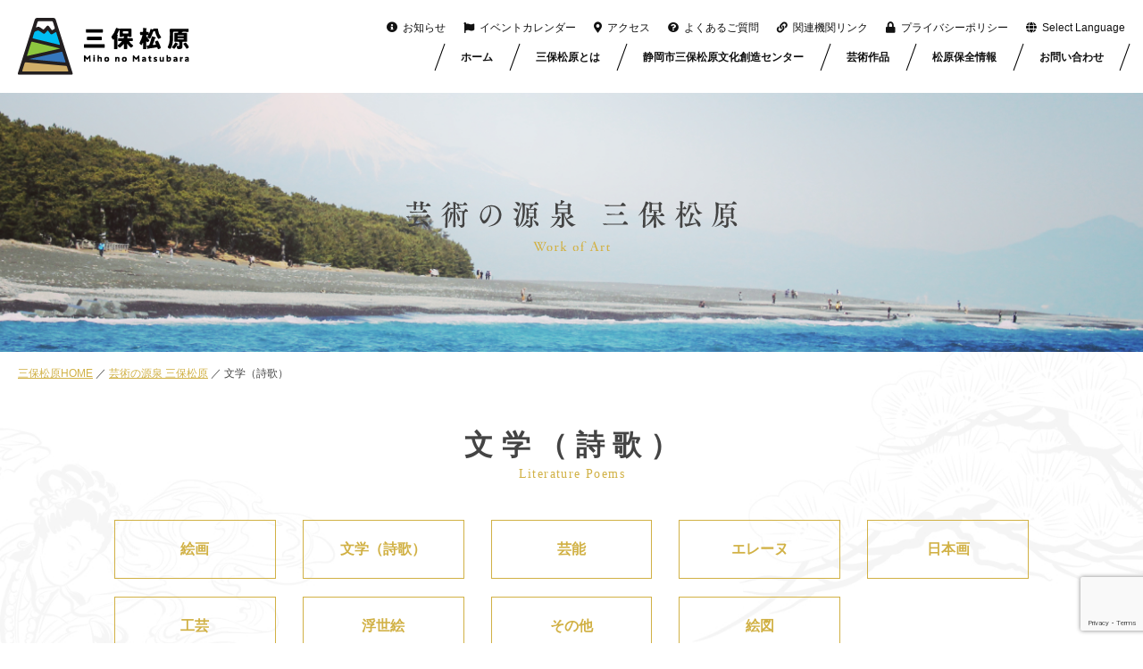

--- FILE ---
content_type: text/html; charset=UTF-8
request_url: https://miho-no-matsubara.jp/art_page?category=literature_poems
body_size: 9960
content:
<!DOCTYPE html>
<html lang="ja">
<head>
<meta charset="utf-8">
<meta http-equiv="X-UA-Compatible" content="IE=Edge">
<title>芸術の源泉 三保松原 - 三保松原</title>
<meta name="keywords" content="">
<meta name="description" content="雄大な富士を眺望することができる類い希な名勝・三保松原。世界文化遺産でもある三保松原に関連する文化を創造し、三保松原の価値や魅力を発信する、静岡市三保松原文化創造センター「みほしるべ」が2019年3月30日にオープン。">
<meta name="viewport" content="width=device-width,initial-scale=1">
<meta name="format-detection" content="telephone=no,address=no,email=no">

<link rel="stylesheet" href="https://cdnjs.cloudflare.com/ajax/libs/slick-carousel/1.9.0/slick.min.css">
<link rel="stylesheet" href="https://cdnjs.cloudflare.com/ajax/libs/slick-carousel/1.9.0/slick-theme.min.css">

<link rel="stylesheet" href="https://cdnjs.cloudflare.com/ajax/libs/drawer/3.2.2/css/drawer.min.css">
<link rel="stylesheet" href="https://cdnjs.cloudflare.com/ajax/libs/Modaal/0.4.4/css/modaal.min.css">
<link rel="stylesheet" href="https://use.fontawesome.com/releases/v5.5.0/css/all.css">
<link rel="stylesheet" href="/shared/css/default.css">
<link rel="stylesheet" href="/shared/css/shared.css">
<link rel="stylesheet" href="/shared/css/sp.css">
<!-- Global site tag (gtag.js) - Google Analytics -->
<script async src="https://www.googletagmanager.com/gtag/js?id=UA-135347295-1"></script>
<script>
  window.dataLayer = window.dataLayer || [];
  function gtag(){dataLayer.push(arguments);}
  gtag('js', new Date());

  gtag('config', 'UA-135347295-1');
</script>
<meta name='robots' content='max-image-preview:large' />
	<style>img:is([sizes="auto" i], [sizes^="auto," i]) { contain-intrinsic-size: 3000px 1500px }</style>
	<script type="text/javascript">
/* <![CDATA[ */
window._wpemojiSettings = {"baseUrl":"https:\/\/s.w.org\/images\/core\/emoji\/15.0.3\/72x72\/","ext":".png","svgUrl":"https:\/\/s.w.org\/images\/core\/emoji\/15.0.3\/svg\/","svgExt":".svg","source":{"concatemoji":"https:\/\/miho-no-matsubara.jp\/wp\/wp-includes\/js\/wp-emoji-release.min.js?ver=6.7.4"}};
/*! This file is auto-generated */
!function(i,n){var o,s,e;function c(e){try{var t={supportTests:e,timestamp:(new Date).valueOf()};sessionStorage.setItem(o,JSON.stringify(t))}catch(e){}}function p(e,t,n){e.clearRect(0,0,e.canvas.width,e.canvas.height),e.fillText(t,0,0);var t=new Uint32Array(e.getImageData(0,0,e.canvas.width,e.canvas.height).data),r=(e.clearRect(0,0,e.canvas.width,e.canvas.height),e.fillText(n,0,0),new Uint32Array(e.getImageData(0,0,e.canvas.width,e.canvas.height).data));return t.every(function(e,t){return e===r[t]})}function u(e,t,n){switch(t){case"flag":return n(e,"\ud83c\udff3\ufe0f\u200d\u26a7\ufe0f","\ud83c\udff3\ufe0f\u200b\u26a7\ufe0f")?!1:!n(e,"\ud83c\uddfa\ud83c\uddf3","\ud83c\uddfa\u200b\ud83c\uddf3")&&!n(e,"\ud83c\udff4\udb40\udc67\udb40\udc62\udb40\udc65\udb40\udc6e\udb40\udc67\udb40\udc7f","\ud83c\udff4\u200b\udb40\udc67\u200b\udb40\udc62\u200b\udb40\udc65\u200b\udb40\udc6e\u200b\udb40\udc67\u200b\udb40\udc7f");case"emoji":return!n(e,"\ud83d\udc26\u200d\u2b1b","\ud83d\udc26\u200b\u2b1b")}return!1}function f(e,t,n){var r="undefined"!=typeof WorkerGlobalScope&&self instanceof WorkerGlobalScope?new OffscreenCanvas(300,150):i.createElement("canvas"),a=r.getContext("2d",{willReadFrequently:!0}),o=(a.textBaseline="top",a.font="600 32px Arial",{});return e.forEach(function(e){o[e]=t(a,e,n)}),o}function t(e){var t=i.createElement("script");t.src=e,t.defer=!0,i.head.appendChild(t)}"undefined"!=typeof Promise&&(o="wpEmojiSettingsSupports",s=["flag","emoji"],n.supports={everything:!0,everythingExceptFlag:!0},e=new Promise(function(e){i.addEventListener("DOMContentLoaded",e,{once:!0})}),new Promise(function(t){var n=function(){try{var e=JSON.parse(sessionStorage.getItem(o));if("object"==typeof e&&"number"==typeof e.timestamp&&(new Date).valueOf()<e.timestamp+604800&&"object"==typeof e.supportTests)return e.supportTests}catch(e){}return null}();if(!n){if("undefined"!=typeof Worker&&"undefined"!=typeof OffscreenCanvas&&"undefined"!=typeof URL&&URL.createObjectURL&&"undefined"!=typeof Blob)try{var e="postMessage("+f.toString()+"("+[JSON.stringify(s),u.toString(),p.toString()].join(",")+"));",r=new Blob([e],{type:"text/javascript"}),a=new Worker(URL.createObjectURL(r),{name:"wpTestEmojiSupports"});return void(a.onmessage=function(e){c(n=e.data),a.terminate(),t(n)})}catch(e){}c(n=f(s,u,p))}t(n)}).then(function(e){for(var t in e)n.supports[t]=e[t],n.supports.everything=n.supports.everything&&n.supports[t],"flag"!==t&&(n.supports.everythingExceptFlag=n.supports.everythingExceptFlag&&n.supports[t]);n.supports.everythingExceptFlag=n.supports.everythingExceptFlag&&!n.supports.flag,n.DOMReady=!1,n.readyCallback=function(){n.DOMReady=!0}}).then(function(){return e}).then(function(){var e;n.supports.everything||(n.readyCallback(),(e=n.source||{}).concatemoji?t(e.concatemoji):e.wpemoji&&e.twemoji&&(t(e.twemoji),t(e.wpemoji)))}))}((window,document),window._wpemojiSettings);
/* ]]> */
</script>
<link rel='stylesheet' id='eo-leaflet.js-css' href='https://miho-no-matsubara.jp/wp/wp-content/plugins/event-organiser/lib/leaflet/leaflet.min.css?ver=1.4.0' type='text/css' media='all' />
<style id='eo-leaflet.js-inline-css' type='text/css'>
.leaflet-popup-close-button{box-shadow:none!important;}
</style>
<style id='wp-emoji-styles-inline-css' type='text/css'>

	img.wp-smiley, img.emoji {
		display: inline !important;
		border: none !important;
		box-shadow: none !important;
		height: 1em !important;
		width: 1em !important;
		margin: 0 0.07em !important;
		vertical-align: -0.1em !important;
		background: none !important;
		padding: 0 !important;
	}
</style>
<link rel='stylesheet' id='wp-block-library-css' href='https://miho-no-matsubara.jp/wp/wp-includes/css/dist/block-library/style.min.css?ver=6.7.4' type='text/css' media='all' />
<style id='classic-theme-styles-inline-css' type='text/css'>
/*! This file is auto-generated */
.wp-block-button__link{color:#fff;background-color:#32373c;border-radius:9999px;box-shadow:none;text-decoration:none;padding:calc(.667em + 2px) calc(1.333em + 2px);font-size:1.125em}.wp-block-file__button{background:#32373c;color:#fff;text-decoration:none}
</style>
<style id='global-styles-inline-css' type='text/css'>
:root{--wp--preset--aspect-ratio--square: 1;--wp--preset--aspect-ratio--4-3: 4/3;--wp--preset--aspect-ratio--3-4: 3/4;--wp--preset--aspect-ratio--3-2: 3/2;--wp--preset--aspect-ratio--2-3: 2/3;--wp--preset--aspect-ratio--16-9: 16/9;--wp--preset--aspect-ratio--9-16: 9/16;--wp--preset--color--black: #000000;--wp--preset--color--cyan-bluish-gray: #abb8c3;--wp--preset--color--white: #ffffff;--wp--preset--color--pale-pink: #f78da7;--wp--preset--color--vivid-red: #cf2e2e;--wp--preset--color--luminous-vivid-orange: #ff6900;--wp--preset--color--luminous-vivid-amber: #fcb900;--wp--preset--color--light-green-cyan: #7bdcb5;--wp--preset--color--vivid-green-cyan: #00d084;--wp--preset--color--pale-cyan-blue: #8ed1fc;--wp--preset--color--vivid-cyan-blue: #0693e3;--wp--preset--color--vivid-purple: #9b51e0;--wp--preset--gradient--vivid-cyan-blue-to-vivid-purple: linear-gradient(135deg,rgba(6,147,227,1) 0%,rgb(155,81,224) 100%);--wp--preset--gradient--light-green-cyan-to-vivid-green-cyan: linear-gradient(135deg,rgb(122,220,180) 0%,rgb(0,208,130) 100%);--wp--preset--gradient--luminous-vivid-amber-to-luminous-vivid-orange: linear-gradient(135deg,rgba(252,185,0,1) 0%,rgba(255,105,0,1) 100%);--wp--preset--gradient--luminous-vivid-orange-to-vivid-red: linear-gradient(135deg,rgba(255,105,0,1) 0%,rgb(207,46,46) 100%);--wp--preset--gradient--very-light-gray-to-cyan-bluish-gray: linear-gradient(135deg,rgb(238,238,238) 0%,rgb(169,184,195) 100%);--wp--preset--gradient--cool-to-warm-spectrum: linear-gradient(135deg,rgb(74,234,220) 0%,rgb(151,120,209) 20%,rgb(207,42,186) 40%,rgb(238,44,130) 60%,rgb(251,105,98) 80%,rgb(254,248,76) 100%);--wp--preset--gradient--blush-light-purple: linear-gradient(135deg,rgb(255,206,236) 0%,rgb(152,150,240) 100%);--wp--preset--gradient--blush-bordeaux: linear-gradient(135deg,rgb(254,205,165) 0%,rgb(254,45,45) 50%,rgb(107,0,62) 100%);--wp--preset--gradient--luminous-dusk: linear-gradient(135deg,rgb(255,203,112) 0%,rgb(199,81,192) 50%,rgb(65,88,208) 100%);--wp--preset--gradient--pale-ocean: linear-gradient(135deg,rgb(255,245,203) 0%,rgb(182,227,212) 50%,rgb(51,167,181) 100%);--wp--preset--gradient--electric-grass: linear-gradient(135deg,rgb(202,248,128) 0%,rgb(113,206,126) 100%);--wp--preset--gradient--midnight: linear-gradient(135deg,rgb(2,3,129) 0%,rgb(40,116,252) 100%);--wp--preset--font-size--small: 13px;--wp--preset--font-size--medium: 20px;--wp--preset--font-size--large: 36px;--wp--preset--font-size--x-large: 42px;--wp--preset--spacing--20: 0.44rem;--wp--preset--spacing--30: 0.67rem;--wp--preset--spacing--40: 1rem;--wp--preset--spacing--50: 1.5rem;--wp--preset--spacing--60: 2.25rem;--wp--preset--spacing--70: 3.38rem;--wp--preset--spacing--80: 5.06rem;--wp--preset--shadow--natural: 6px 6px 9px rgba(0, 0, 0, 0.2);--wp--preset--shadow--deep: 12px 12px 50px rgba(0, 0, 0, 0.4);--wp--preset--shadow--sharp: 6px 6px 0px rgba(0, 0, 0, 0.2);--wp--preset--shadow--outlined: 6px 6px 0px -3px rgba(255, 255, 255, 1), 6px 6px rgba(0, 0, 0, 1);--wp--preset--shadow--crisp: 6px 6px 0px rgba(0, 0, 0, 1);}:where(.is-layout-flex){gap: 0.5em;}:where(.is-layout-grid){gap: 0.5em;}body .is-layout-flex{display: flex;}.is-layout-flex{flex-wrap: wrap;align-items: center;}.is-layout-flex > :is(*, div){margin: 0;}body .is-layout-grid{display: grid;}.is-layout-grid > :is(*, div){margin: 0;}:where(.wp-block-columns.is-layout-flex){gap: 2em;}:where(.wp-block-columns.is-layout-grid){gap: 2em;}:where(.wp-block-post-template.is-layout-flex){gap: 1.25em;}:where(.wp-block-post-template.is-layout-grid){gap: 1.25em;}.has-black-color{color: var(--wp--preset--color--black) !important;}.has-cyan-bluish-gray-color{color: var(--wp--preset--color--cyan-bluish-gray) !important;}.has-white-color{color: var(--wp--preset--color--white) !important;}.has-pale-pink-color{color: var(--wp--preset--color--pale-pink) !important;}.has-vivid-red-color{color: var(--wp--preset--color--vivid-red) !important;}.has-luminous-vivid-orange-color{color: var(--wp--preset--color--luminous-vivid-orange) !important;}.has-luminous-vivid-amber-color{color: var(--wp--preset--color--luminous-vivid-amber) !important;}.has-light-green-cyan-color{color: var(--wp--preset--color--light-green-cyan) !important;}.has-vivid-green-cyan-color{color: var(--wp--preset--color--vivid-green-cyan) !important;}.has-pale-cyan-blue-color{color: var(--wp--preset--color--pale-cyan-blue) !important;}.has-vivid-cyan-blue-color{color: var(--wp--preset--color--vivid-cyan-blue) !important;}.has-vivid-purple-color{color: var(--wp--preset--color--vivid-purple) !important;}.has-black-background-color{background-color: var(--wp--preset--color--black) !important;}.has-cyan-bluish-gray-background-color{background-color: var(--wp--preset--color--cyan-bluish-gray) !important;}.has-white-background-color{background-color: var(--wp--preset--color--white) !important;}.has-pale-pink-background-color{background-color: var(--wp--preset--color--pale-pink) !important;}.has-vivid-red-background-color{background-color: var(--wp--preset--color--vivid-red) !important;}.has-luminous-vivid-orange-background-color{background-color: var(--wp--preset--color--luminous-vivid-orange) !important;}.has-luminous-vivid-amber-background-color{background-color: var(--wp--preset--color--luminous-vivid-amber) !important;}.has-light-green-cyan-background-color{background-color: var(--wp--preset--color--light-green-cyan) !important;}.has-vivid-green-cyan-background-color{background-color: var(--wp--preset--color--vivid-green-cyan) !important;}.has-pale-cyan-blue-background-color{background-color: var(--wp--preset--color--pale-cyan-blue) !important;}.has-vivid-cyan-blue-background-color{background-color: var(--wp--preset--color--vivid-cyan-blue) !important;}.has-vivid-purple-background-color{background-color: var(--wp--preset--color--vivid-purple) !important;}.has-black-border-color{border-color: var(--wp--preset--color--black) !important;}.has-cyan-bluish-gray-border-color{border-color: var(--wp--preset--color--cyan-bluish-gray) !important;}.has-white-border-color{border-color: var(--wp--preset--color--white) !important;}.has-pale-pink-border-color{border-color: var(--wp--preset--color--pale-pink) !important;}.has-vivid-red-border-color{border-color: var(--wp--preset--color--vivid-red) !important;}.has-luminous-vivid-orange-border-color{border-color: var(--wp--preset--color--luminous-vivid-orange) !important;}.has-luminous-vivid-amber-border-color{border-color: var(--wp--preset--color--luminous-vivid-amber) !important;}.has-light-green-cyan-border-color{border-color: var(--wp--preset--color--light-green-cyan) !important;}.has-vivid-green-cyan-border-color{border-color: var(--wp--preset--color--vivid-green-cyan) !important;}.has-pale-cyan-blue-border-color{border-color: var(--wp--preset--color--pale-cyan-blue) !important;}.has-vivid-cyan-blue-border-color{border-color: var(--wp--preset--color--vivid-cyan-blue) !important;}.has-vivid-purple-border-color{border-color: var(--wp--preset--color--vivid-purple) !important;}.has-vivid-cyan-blue-to-vivid-purple-gradient-background{background: var(--wp--preset--gradient--vivid-cyan-blue-to-vivid-purple) !important;}.has-light-green-cyan-to-vivid-green-cyan-gradient-background{background: var(--wp--preset--gradient--light-green-cyan-to-vivid-green-cyan) !important;}.has-luminous-vivid-amber-to-luminous-vivid-orange-gradient-background{background: var(--wp--preset--gradient--luminous-vivid-amber-to-luminous-vivid-orange) !important;}.has-luminous-vivid-orange-to-vivid-red-gradient-background{background: var(--wp--preset--gradient--luminous-vivid-orange-to-vivid-red) !important;}.has-very-light-gray-to-cyan-bluish-gray-gradient-background{background: var(--wp--preset--gradient--very-light-gray-to-cyan-bluish-gray) !important;}.has-cool-to-warm-spectrum-gradient-background{background: var(--wp--preset--gradient--cool-to-warm-spectrum) !important;}.has-blush-light-purple-gradient-background{background: var(--wp--preset--gradient--blush-light-purple) !important;}.has-blush-bordeaux-gradient-background{background: var(--wp--preset--gradient--blush-bordeaux) !important;}.has-luminous-dusk-gradient-background{background: var(--wp--preset--gradient--luminous-dusk) !important;}.has-pale-ocean-gradient-background{background: var(--wp--preset--gradient--pale-ocean) !important;}.has-electric-grass-gradient-background{background: var(--wp--preset--gradient--electric-grass) !important;}.has-midnight-gradient-background{background: var(--wp--preset--gradient--midnight) !important;}.has-small-font-size{font-size: var(--wp--preset--font-size--small) !important;}.has-medium-font-size{font-size: var(--wp--preset--font-size--medium) !important;}.has-large-font-size{font-size: var(--wp--preset--font-size--large) !important;}.has-x-large-font-size{font-size: var(--wp--preset--font-size--x-large) !important;}
:where(.wp-block-post-template.is-layout-flex){gap: 1.25em;}:where(.wp-block-post-template.is-layout-grid){gap: 1.25em;}
:where(.wp-block-columns.is-layout-flex){gap: 2em;}:where(.wp-block-columns.is-layout-grid){gap: 2em;}
:root :where(.wp-block-pullquote){font-size: 1.5em;line-height: 1.6;}
</style>
<link rel='stylesheet' id='contact-form-7-confirm-css' href='https://miho-no-matsubara.jp/wp/wp-content/plugins/contact-form-7-add-confirm/includes/css/styles.css?ver=5.1' type='text/css' media='all' />
<link rel='stylesheet' id='wp-pagenavi-css' href='https://miho-no-matsubara.jp/wp/wp-content/plugins/wp-pagenavi/pagenavi-css.css?ver=2.70' type='text/css' media='all' />
<script type="text/javascript" src="https://miho-no-matsubara.jp/wp/wp-includes/js/jquery/jquery.min.js?ver=3.7.1" id="jquery-core-js"></script>
<script type="text/javascript" src="https://miho-no-matsubara.jp/wp/wp-includes/js/jquery/jquery-migrate.min.js?ver=3.4.1" id="jquery-migrate-js"></script>
<link rel="https://api.w.org/" href="https://miho-no-matsubara.jp/wp-json/" /><link rel="alternate" title="JSON" type="application/json" href="https://miho-no-matsubara.jp/wp-json/wp/v2/pages/15" /><link rel="EditURI" type="application/rsd+xml" title="RSD" href="https://miho-no-matsubara.jp/wp/xmlrpc.php?rsd" />
<meta name="generator" content="WordPress 6.7.4" />
<link rel="canonical" href="https://miho-no-matsubara.jp/art_page" />
<link rel='shortlink' href='https://miho-no-matsubara.jp/?p=15' />
<link rel="alternate" title="oEmbed (JSON)" type="application/json+oembed" href="https://miho-no-matsubara.jp/wp-json/oembed/1.0/embed?url=https%3A%2F%2Fmiho-no-matsubara.jp%2Fart_page" />
<link rel="alternate" title="oEmbed (XML)" type="text/xml+oembed" href="https://miho-no-matsubara.jp/wp-json/oembed/1.0/embed?url=https%3A%2F%2Fmiho-no-matsubara.jp%2Fart_page&#038;format=xml" />
</head>
<body id="base" class="drawer drawer--right">

<header>
<button type="button" class="drawer-toggle drawer-hamburger sp">
<span class="sr-only">menu</span>
<span class="drawer-hamburger-icon"></span>
</button>
<p id="hlogo"><a href="/index.html"><img src="/shared/img/hlogo.svg" alt="三保松原"></a></p>
<nav id="gnav-wrap">
<ul id="hnav">
<li class="no01"><a href="/news/">お知らせ</a></li>
<li class="no02"><a href="/calendar/">イベントカレンダー</a></li>
<li class="no03"><a href="/access/">アクセス</a></li>
<li class="no07"><a href="/faq/">よくあるご質問</a></li>
<li class="no04"><a href="/link/">関連機関リンク</a></li>
<li class="no05"><a href="/privacy/">プライバシーポリシー</a></li>
<li class="no06"><a href="#launguage" class="modal">Select Language</a></li>
</ul>
<div id="launguage">
<ul id="lang-cnt">
<li><a href="/" class="ja">日本語</a></li>
<li><a href="/lang/en/" class="en">English</a></li>
<li><a href="/lang/ko/" class="ko">한글</a></li>
<li><a href="/lang/zh-cn/" class="cn">简体中文</a></li>
<li><a href="/lang/zh-tw/" class="tw">繁體中文</a></li>
<li><a href="/lang/fr/" class="fr">français</a></li>
</ul>
</div>
<ul id="gnav">
<li><a href="/index.html">ホーム</a></li>
<li><a href="/about/">三保松原とは</a></li>
<li><a href="/center/">静岡市三保松原文化創造センター</a></li>
<li><a href="/art/">芸術作品</a></li>
<li><a href="/conservation/">松原保全情報</a></li>
<li><a href="/contact/">お問い合わせ</a></li>
</ul>
</nav>

</header>
<main>
<div id="content">
<div id="pttl">
<h1><img src="/shared/img/art-ttl.svg" alt="芸術の源泉 三保松原"></h1>
</div>
<ul id="breadcrumb">
<li><a href="/index.html">三保松原HOME</a></li>
<li><a href="/art/index.html">芸術の源泉 三保松原</a></li>
<li>文学（詩歌）</li>
</ul>
<div id="art-sec01">
<h2 class="ttl-txt">文学（詩歌）<span><p>Literature Poems</p>
</span></h2>
<ul class="menu">
<li><a href="/art_page?category=picture">絵画</a></li>
<li><a href="/art_page?category=literature_poems">文学（詩歌）</a></li>
<li><a href="/art_page?category=performing_arts">芸能</a></li>
<li><a href="/art_page?category=elene">エレーヌ</a></li>
<li><a href="/art_page?category=japanese_paintings">日本画</a></li>
<li><a href="/art_page?category=crafts">工芸</a></li>
<li><a href="/art_page?category=ukiyo-e">浮世絵</a></li>
<li><a href="/art_page?category=other">その他</a></li>
<li><a href="/art_page?category=illustration">絵図</a></li>
</ul>
<form method="get" action="/art_page" class="form search">
<input type="text" name="keyword" value="" placeholder="作品名（タイトル）、キーワードから探す">
<input type="submit" value="&#xf002;検索" class="fas">
</form>
<ul class="search-result">
<li>
<div>
<p class="ttl"><span>文学（詩歌）</span><a href="https://miho-no-matsubara.jp/archives/art/%e3%83%86%e3%83%ac%e3%83%93%e3%80%8c%e3%82%af%e3%83%ad%e3%83%bc%e3%82%ba%e3%82%a2%e3%83%83%e3%83%97%e7%8f%be%e4%bb%a3%e3%80%8e%e4%b8%96%e7%95%8c%e9%81%ba%e7%94%a3%e3%80%80%e5%af%8c%e5%a3%ab%e5%b1%b1-2">テレビ「クローズアップ現代『世界遺産　富士山は守れるか』」</a></p>
<p class="cnt">富士山の世界遺産登録によって莫大な経済効果が期待される反面、開発抑止の戦略の必要性を説いたもの。NHKオンデマンド</p>
<p class="detail">所蔵 ／ 民間</p></div>
</li>
<li>
<div>
<p class="ttl"><span>文学（詩歌）</span><a href="https://miho-no-matsubara.jp/archives/art/%e3%83%86%e3%83%ac%e3%83%93%e3%80%8cnhk%e3%82%b9%e3%83%9a%e3%82%b7%e3%83%a3%e3%83%ab%e3%80%8e%e4%b8%96%e7%95%8c%e9%81%ba%e7%94%a3%e3%80%80%e5%af%8c%e5%a3%ab%e5%b1%b1%e6%b0%b4%e3%82%81%e3%81%90">テレビ「NHKスペシャル『世界遺産　富士山(水)めぐる神秘』」</a></p>
<p class="cnt">NHKスペシャル。水の山ともいわれている富士山を「湧水」の視点で捉えたドキュメント番組。NHKオンデマンド</p>
<p class="detail">所蔵 ／ 民間</p></div>
</li>
<li>
<div>
<p class="ttl"><span>文学（詩歌）</span><a href="https://miho-no-matsubara.jp/archives/art/%e5%af%8c%e5%b6%bd%e5%b9%bb%e5%bd%b1%ef%bc%8d%e7%be%bd%e8%a1%a3%e4%bc%9d">富嶽幻影－羽衣伝</a></p>
<p class="cnt">公式音源は作曲者のYoutubeチャンネルにあり。2017.5.4清水マリナート大ホールにて静岡テイクズ吹奏楽団による演奏。

【みほしるべ2階 図書コーナーでスコア閲覧可能です】</p>
<p class="detail">所蔵 ／ 民間</p></div>
</li>
<li>
<div>
<p class="ttl"><span>文学（詩歌）</span><a href="https://miho-no-matsubara.jp/archives/art/%e3%83%86%e3%83%ac%e3%83%93%e3%80%8c%e5%af%8c%e5%a3%ab%e5%b1%b1%e3%81%a8%e6%97%a5%e6%9c%ac%e4%ba%ba%e4%b8%ad%e6%b2%a2%e6%96%b0%e4%b8%80%e3%81%8c%e6%8e%a2%e3%82%8b1%e4%b8%87%e5%b9%b4%e3%81%ae">テレビ「富士山と日本人…中沢新一が探る1万年の精神史」</a></p>
<p class="cnt">日本人の象徴となっている富士山について、時々の権力者との関係や、庶民信仰の「富士講」などの登拝について中沢新一(人類学者)が探る。NHKオンデマンド</p>
<p class="detail">所蔵 ／ 民間</p></div>
</li>
<li>
<div>
<p class="ttl"><span>文学（詩歌）</span><a href="https://miho-no-matsubara.jp/archives/art/%e6%98%a0%e5%83%8f%e3%80%8c%e7%be%bd%e8%a1%a3%e3%81%ae%e7%a2%91-%e9%99%a4%e5%b9%95%e5%bc%8f%e3%80%8d">映像「羽衣の碑 除幕式」</a></p>
<p class="cnt">企画制作がエレーヌの夫マルセル・ジュグラリス氏でナレーションも手掛ける。1953年1月3日に寄贈された</p>
<p class="detail">所蔵 ／ 図書館1</p></div>
</li>
<li>
<div>
<p class="ttl"><span>文学（詩歌）</span><a href="https://miho-no-matsubara.jp/archives/art/%e3%82%a2%e3%83%8b%e3%83%a1%e3%80%8c%e3%83%91%e3%83%bc%e3%83%9e%e3%83%b3%e3%80%8d">アニメ「パーマン<パー子の羽衣伝説>」</a></p>
<p class="cnt">TV「パーマン&lt;パー子の羽衣伝説&gt;」第439話。Amazonビデオ(ダウンロード)として発売</p>
<p class="detail">所蔵 ／ 民間</p></div>
</li>
<li>
<div>
<p class="ttl"><span>文学（詩歌）</span><a href="https://miho-no-matsubara.jp/archives/art/%e3%83%86%e3%83%ac%e3%83%93%e3%80%8cnhk%e3%83%8b%e3%83%a5%e3%83%bc%e3%82%b97%e4%bb%96%ef%bc%9c%e5%af%8c%e5%a3%ab%e5%b1%b1%e4%b8%96%e7%95%8c%e9%81%ba%e7%94%a3%e7%99%bb%e9%8c%b2%e9%96%a2%e4%bf%82">テレビ「NHKニュース7他＜富士山世界遺産登録関係＞」</a></p>
<p class="cnt">ユネスコ総会での世界遺産登録審議の様子や登録決定後の国内の様子を紹介したNHK等の全国及び静岡ローカルニュース。NPO環境芸術ネットワーク所有</p>
<p class="detail">所蔵 ／ 個人</p></div>
</li>
<li>
<div>
<p class="ttl"><span>文学（詩歌）</span><a href="https://miho-no-matsubara.jp/archives/art/%e3%83%86%e3%83%ac%e3%83%93%e3%80%8c%e3%83%96%e3%83%a9%e3%82%bf%e3%83%a2%e3%83%aax%e9%b6%b4%e7%93%b6%e3%81%ae%e5%ae%b6%e6%97%8f%e3%81%ab%e4%b9%be%e6%9d%af%e3%80%80%e5%88%9d%e5%a4%a2%e3%82%b9">テレビ「ブラタモリ×鶴瓶の家族に乾杯　初夢スペシャル『富士山・三保松原』」</a></p>
<p class="cnt">富士山をのぞむ世界遺産・静岡県の三保松原を舞台に「一富士・二鷹・三茄子」の謎に迫る正月特番。NHKオンデマンド</p>
<p class="detail">所蔵 ／ 民間</p></div>
</li>
</ul>
<div class='wp-pagenavi' role='navigation'>
<span aria-current='page' class='current'>1</span><a class="page larger" title="ページ 2" href="https://miho-no-matsubara.jp/art_page/page/2?category=literature_poems">2</a><a class="page larger" title="ページ 3" href="https://miho-no-matsubara.jp/art_page/page/3?category=literature_poems">3</a><a class="page larger" title="ページ 4" href="https://miho-no-matsubara.jp/art_page/page/4?category=literature_poems">4</a><a class="page larger" title="ページ 5" href="https://miho-no-matsubara.jp/art_page/page/5?category=literature_poems">5</a><span class='extend'>...</span><a class="larger page" title="ページ 10" href="https://miho-no-matsubara.jp/art_page/page/10?category=literature_poems">10</a><span class='extend'>...</span><a class="nextpostslink" rel="next" aria-label="次のページ" href="https://miho-no-matsubara.jp/art_page/page/2?category=literature_poems">次のページへ</a>
</div></div>

<ul id="cntnav" class="col">
<li class="no01">
<h2>芸術の源泉 三保松原</h2>
<p>日本人は、古来、富士山を畏れ、敬い、信仰の対象としてきました。<br>
同時に、富士山に寄せる畏敬の念や、<br>
その視覚的な美しさを源泉に様々な芸術を生み出してきました。</p>
<p><a class="btn -w" href="/art/">詳しくはこちら</a></p>
</li>
<li class="no02">
<h2>松原保全情報</h2>
<p>マツは栄養の乏しい土地で多くの光を受けて育つ樹木であり、<br>
「自然」のままに自然のままにしておくとマツはなくなってしまいます。<br>
「美しい松原の風景」と「防風林としての松原」を維持するためには、<br>
人の手による様々な保全の取り組みが必要です。</p>
<p><a class="btn -w" href="/conservation/">詳しくはこちら</a></p>
</li>
</ul>

<section id="cntnav-w">
<div class="wrap">
<div class="txt-area">
<h2>松原保全に関する文献や書籍のデータベース</h2>
<p>松原保全に関する文献や書籍のデータベースです。<br>松原の保全活用のための研究や活動にお役立てください。<br>収録している資料はすべてみほしるべで保管しています。</p>
</div>
<div class="btn-area">
<p><a class="btn -w" href="/conservation_literature_page/">詳しくはこちら</a></p>
</div>
</div>
</section>
</div>
</main>
<nav id="ptop"><a href="#">PAGE TOP</a></nav>
<footer>
<p id="flogo"><img src="/shared/img/flogo.svg" alt="三保松原"></p>
<ul id="fnav">
<li><a href="/access/">アクセス</a></li>
<li><a href="/contact/">お問い合わせ</a></li>
</ul>
<p id="copyright">Copyright &copy; Miho no Matsubara. All Rights Reserved.</p>
</footer>
<script src="https://ajax.googleapis.com/ajax/libs/jquery/2.2.4/jquery.min.js"></script>
<script src="https://cdnjs.cloudflare.com/ajax/libs/iScroll/5.1.3/iscroll-lite.min.js"></script>
<script src="https://cdnjs.cloudflare.com/ajax/libs/drawer/3.2.2/js/drawer.min.js"></script>
<!-- InstanceBeginEditable name="body-ft" -->
<script src="https://cdnjs.cloudflare.com/ajax/libs/Modaal/0.4.4/js/modaal.min.js"></script>
<script>
$('.modal').modaal();
</script>
<script>
// 右クリック禁止
$(function(){
    $(document).on('contextmenu',function(e){
        return false;
    });
});
</script>
<script src="https://cdnjs.cloudflare.com/ajax/libs/slick-carousel/1.9.0/slick.min.js"></script>
<script>
$(function(){
	$('.slide').slick({
		slidesToShow: 1,
		autoplay: true,
	});
});
</script>

<script src="/shared/js/seting.js"></script>
<script type="text/javascript" src="https://miho-no-matsubara.jp/wp/wp-includes/js/dist/hooks.min.js?ver=4d63a3d491d11ffd8ac6" id="wp-hooks-js"></script>
<script type="text/javascript" src="https://miho-no-matsubara.jp/wp/wp-includes/js/dist/i18n.min.js?ver=5e580eb46a90c2b997e6" id="wp-i18n-js"></script>
<script type="text/javascript" id="wp-i18n-js-after">
/* <![CDATA[ */
wp.i18n.setLocaleData( { 'text direction\u0004ltr': [ 'ltr' ] } );
/* ]]> */
</script>
<script type="text/javascript" src="https://miho-no-matsubara.jp/wp/wp-content/plugins/contact-form-7/includes/swv/js/index.js?ver=6.0.3" id="swv-js"></script>
<script type="text/javascript" id="contact-form-7-js-translations">
/* <![CDATA[ */
( function( domain, translations ) {
	var localeData = translations.locale_data[ domain ] || translations.locale_data.messages;
	localeData[""].domain = domain;
	wp.i18n.setLocaleData( localeData, domain );
} )( "contact-form-7", {"translation-revision-date":"2025-01-14 04:07:30+0000","generator":"GlotPress\/4.0.1","domain":"messages","locale_data":{"messages":{"":{"domain":"messages","plural-forms":"nplurals=1; plural=0;","lang":"ja_JP"},"This contact form is placed in the wrong place.":["\u3053\u306e\u30b3\u30f3\u30bf\u30af\u30c8\u30d5\u30a9\u30fc\u30e0\u306f\u9593\u9055\u3063\u305f\u4f4d\u7f6e\u306b\u7f6e\u304b\u308c\u3066\u3044\u307e\u3059\u3002"],"Error:":["\u30a8\u30e9\u30fc:"]}},"comment":{"reference":"includes\/js\/index.js"}} );
/* ]]> */
</script>
<script type="text/javascript" id="contact-form-7-js-before">
/* <![CDATA[ */
var wpcf7 = {
    "api": {
        "root": "https:\/\/miho-no-matsubara.jp\/wp-json\/",
        "namespace": "contact-form-7\/v1"
    }
};
/* ]]> */
</script>
<script type="text/javascript" src="https://miho-no-matsubara.jp/wp/wp-content/plugins/contact-form-7/includes/js/index.js?ver=6.0.3" id="contact-form-7-js"></script>
<script type="text/javascript" src="https://miho-no-matsubara.jp/wp/wp-includes/js/jquery/jquery.form.min.js?ver=4.3.0" id="jquery-form-js"></script>
<script type="text/javascript" src="https://miho-no-matsubara.jp/wp/wp-content/plugins/contact-form-7-add-confirm/includes/js/scripts.js?ver=5.1" id="contact-form-7-confirm-js"></script>
<script type="text/javascript" src="https://www.google.com/recaptcha/api.js?render=6LfCEL0aAAAAAOcoHjgH5Q24u6mKMOWe_zPyVohM&amp;ver=3.0" id="google-recaptcha-js"></script>
<script type="text/javascript" src="https://miho-no-matsubara.jp/wp/wp-includes/js/dist/vendor/wp-polyfill.min.js?ver=3.15.0" id="wp-polyfill-js"></script>
<script type="text/javascript" id="wpcf7-recaptcha-js-before">
/* <![CDATA[ */
var wpcf7_recaptcha = {
    "sitekey": "6LfCEL0aAAAAAOcoHjgH5Q24u6mKMOWe_zPyVohM",
    "actions": {
        "homepage": "homepage",
        "contactform": "contactform"
    }
};
/* ]]> */
</script>
<script type="text/javascript" src="https://miho-no-matsubara.jp/wp/wp-content/plugins/contact-form-7/modules/recaptcha/index.js?ver=6.0.3" id="wpcf7-recaptcha-js"></script>
</body>
</html>


--- FILE ---
content_type: text/html; charset=utf-8
request_url: https://www.google.com/recaptcha/api2/anchor?ar=1&k=6LfCEL0aAAAAAOcoHjgH5Q24u6mKMOWe_zPyVohM&co=aHR0cHM6Ly9taWhvLW5vLW1hdHN1YmFyYS5qcDo0NDM.&hl=en&v=PoyoqOPhxBO7pBk68S4YbpHZ&size=invisible&anchor-ms=20000&execute-ms=30000&cb=cruktd1grfj
body_size: 48910
content:
<!DOCTYPE HTML><html dir="ltr" lang="en"><head><meta http-equiv="Content-Type" content="text/html; charset=UTF-8">
<meta http-equiv="X-UA-Compatible" content="IE=edge">
<title>reCAPTCHA</title>
<style type="text/css">
/* cyrillic-ext */
@font-face {
  font-family: 'Roboto';
  font-style: normal;
  font-weight: 400;
  font-stretch: 100%;
  src: url(//fonts.gstatic.com/s/roboto/v48/KFO7CnqEu92Fr1ME7kSn66aGLdTylUAMa3GUBHMdazTgWw.woff2) format('woff2');
  unicode-range: U+0460-052F, U+1C80-1C8A, U+20B4, U+2DE0-2DFF, U+A640-A69F, U+FE2E-FE2F;
}
/* cyrillic */
@font-face {
  font-family: 'Roboto';
  font-style: normal;
  font-weight: 400;
  font-stretch: 100%;
  src: url(//fonts.gstatic.com/s/roboto/v48/KFO7CnqEu92Fr1ME7kSn66aGLdTylUAMa3iUBHMdazTgWw.woff2) format('woff2');
  unicode-range: U+0301, U+0400-045F, U+0490-0491, U+04B0-04B1, U+2116;
}
/* greek-ext */
@font-face {
  font-family: 'Roboto';
  font-style: normal;
  font-weight: 400;
  font-stretch: 100%;
  src: url(//fonts.gstatic.com/s/roboto/v48/KFO7CnqEu92Fr1ME7kSn66aGLdTylUAMa3CUBHMdazTgWw.woff2) format('woff2');
  unicode-range: U+1F00-1FFF;
}
/* greek */
@font-face {
  font-family: 'Roboto';
  font-style: normal;
  font-weight: 400;
  font-stretch: 100%;
  src: url(//fonts.gstatic.com/s/roboto/v48/KFO7CnqEu92Fr1ME7kSn66aGLdTylUAMa3-UBHMdazTgWw.woff2) format('woff2');
  unicode-range: U+0370-0377, U+037A-037F, U+0384-038A, U+038C, U+038E-03A1, U+03A3-03FF;
}
/* math */
@font-face {
  font-family: 'Roboto';
  font-style: normal;
  font-weight: 400;
  font-stretch: 100%;
  src: url(//fonts.gstatic.com/s/roboto/v48/KFO7CnqEu92Fr1ME7kSn66aGLdTylUAMawCUBHMdazTgWw.woff2) format('woff2');
  unicode-range: U+0302-0303, U+0305, U+0307-0308, U+0310, U+0312, U+0315, U+031A, U+0326-0327, U+032C, U+032F-0330, U+0332-0333, U+0338, U+033A, U+0346, U+034D, U+0391-03A1, U+03A3-03A9, U+03B1-03C9, U+03D1, U+03D5-03D6, U+03F0-03F1, U+03F4-03F5, U+2016-2017, U+2034-2038, U+203C, U+2040, U+2043, U+2047, U+2050, U+2057, U+205F, U+2070-2071, U+2074-208E, U+2090-209C, U+20D0-20DC, U+20E1, U+20E5-20EF, U+2100-2112, U+2114-2115, U+2117-2121, U+2123-214F, U+2190, U+2192, U+2194-21AE, U+21B0-21E5, U+21F1-21F2, U+21F4-2211, U+2213-2214, U+2216-22FF, U+2308-230B, U+2310, U+2319, U+231C-2321, U+2336-237A, U+237C, U+2395, U+239B-23B7, U+23D0, U+23DC-23E1, U+2474-2475, U+25AF, U+25B3, U+25B7, U+25BD, U+25C1, U+25CA, U+25CC, U+25FB, U+266D-266F, U+27C0-27FF, U+2900-2AFF, U+2B0E-2B11, U+2B30-2B4C, U+2BFE, U+3030, U+FF5B, U+FF5D, U+1D400-1D7FF, U+1EE00-1EEFF;
}
/* symbols */
@font-face {
  font-family: 'Roboto';
  font-style: normal;
  font-weight: 400;
  font-stretch: 100%;
  src: url(//fonts.gstatic.com/s/roboto/v48/KFO7CnqEu92Fr1ME7kSn66aGLdTylUAMaxKUBHMdazTgWw.woff2) format('woff2');
  unicode-range: U+0001-000C, U+000E-001F, U+007F-009F, U+20DD-20E0, U+20E2-20E4, U+2150-218F, U+2190, U+2192, U+2194-2199, U+21AF, U+21E6-21F0, U+21F3, U+2218-2219, U+2299, U+22C4-22C6, U+2300-243F, U+2440-244A, U+2460-24FF, U+25A0-27BF, U+2800-28FF, U+2921-2922, U+2981, U+29BF, U+29EB, U+2B00-2BFF, U+4DC0-4DFF, U+FFF9-FFFB, U+10140-1018E, U+10190-1019C, U+101A0, U+101D0-101FD, U+102E0-102FB, U+10E60-10E7E, U+1D2C0-1D2D3, U+1D2E0-1D37F, U+1F000-1F0FF, U+1F100-1F1AD, U+1F1E6-1F1FF, U+1F30D-1F30F, U+1F315, U+1F31C, U+1F31E, U+1F320-1F32C, U+1F336, U+1F378, U+1F37D, U+1F382, U+1F393-1F39F, U+1F3A7-1F3A8, U+1F3AC-1F3AF, U+1F3C2, U+1F3C4-1F3C6, U+1F3CA-1F3CE, U+1F3D4-1F3E0, U+1F3ED, U+1F3F1-1F3F3, U+1F3F5-1F3F7, U+1F408, U+1F415, U+1F41F, U+1F426, U+1F43F, U+1F441-1F442, U+1F444, U+1F446-1F449, U+1F44C-1F44E, U+1F453, U+1F46A, U+1F47D, U+1F4A3, U+1F4B0, U+1F4B3, U+1F4B9, U+1F4BB, U+1F4BF, U+1F4C8-1F4CB, U+1F4D6, U+1F4DA, U+1F4DF, U+1F4E3-1F4E6, U+1F4EA-1F4ED, U+1F4F7, U+1F4F9-1F4FB, U+1F4FD-1F4FE, U+1F503, U+1F507-1F50B, U+1F50D, U+1F512-1F513, U+1F53E-1F54A, U+1F54F-1F5FA, U+1F610, U+1F650-1F67F, U+1F687, U+1F68D, U+1F691, U+1F694, U+1F698, U+1F6AD, U+1F6B2, U+1F6B9-1F6BA, U+1F6BC, U+1F6C6-1F6CF, U+1F6D3-1F6D7, U+1F6E0-1F6EA, U+1F6F0-1F6F3, U+1F6F7-1F6FC, U+1F700-1F7FF, U+1F800-1F80B, U+1F810-1F847, U+1F850-1F859, U+1F860-1F887, U+1F890-1F8AD, U+1F8B0-1F8BB, U+1F8C0-1F8C1, U+1F900-1F90B, U+1F93B, U+1F946, U+1F984, U+1F996, U+1F9E9, U+1FA00-1FA6F, U+1FA70-1FA7C, U+1FA80-1FA89, U+1FA8F-1FAC6, U+1FACE-1FADC, U+1FADF-1FAE9, U+1FAF0-1FAF8, U+1FB00-1FBFF;
}
/* vietnamese */
@font-face {
  font-family: 'Roboto';
  font-style: normal;
  font-weight: 400;
  font-stretch: 100%;
  src: url(//fonts.gstatic.com/s/roboto/v48/KFO7CnqEu92Fr1ME7kSn66aGLdTylUAMa3OUBHMdazTgWw.woff2) format('woff2');
  unicode-range: U+0102-0103, U+0110-0111, U+0128-0129, U+0168-0169, U+01A0-01A1, U+01AF-01B0, U+0300-0301, U+0303-0304, U+0308-0309, U+0323, U+0329, U+1EA0-1EF9, U+20AB;
}
/* latin-ext */
@font-face {
  font-family: 'Roboto';
  font-style: normal;
  font-weight: 400;
  font-stretch: 100%;
  src: url(//fonts.gstatic.com/s/roboto/v48/KFO7CnqEu92Fr1ME7kSn66aGLdTylUAMa3KUBHMdazTgWw.woff2) format('woff2');
  unicode-range: U+0100-02BA, U+02BD-02C5, U+02C7-02CC, U+02CE-02D7, U+02DD-02FF, U+0304, U+0308, U+0329, U+1D00-1DBF, U+1E00-1E9F, U+1EF2-1EFF, U+2020, U+20A0-20AB, U+20AD-20C0, U+2113, U+2C60-2C7F, U+A720-A7FF;
}
/* latin */
@font-face {
  font-family: 'Roboto';
  font-style: normal;
  font-weight: 400;
  font-stretch: 100%;
  src: url(//fonts.gstatic.com/s/roboto/v48/KFO7CnqEu92Fr1ME7kSn66aGLdTylUAMa3yUBHMdazQ.woff2) format('woff2');
  unicode-range: U+0000-00FF, U+0131, U+0152-0153, U+02BB-02BC, U+02C6, U+02DA, U+02DC, U+0304, U+0308, U+0329, U+2000-206F, U+20AC, U+2122, U+2191, U+2193, U+2212, U+2215, U+FEFF, U+FFFD;
}
/* cyrillic-ext */
@font-face {
  font-family: 'Roboto';
  font-style: normal;
  font-weight: 500;
  font-stretch: 100%;
  src: url(//fonts.gstatic.com/s/roboto/v48/KFO7CnqEu92Fr1ME7kSn66aGLdTylUAMa3GUBHMdazTgWw.woff2) format('woff2');
  unicode-range: U+0460-052F, U+1C80-1C8A, U+20B4, U+2DE0-2DFF, U+A640-A69F, U+FE2E-FE2F;
}
/* cyrillic */
@font-face {
  font-family: 'Roboto';
  font-style: normal;
  font-weight: 500;
  font-stretch: 100%;
  src: url(//fonts.gstatic.com/s/roboto/v48/KFO7CnqEu92Fr1ME7kSn66aGLdTylUAMa3iUBHMdazTgWw.woff2) format('woff2');
  unicode-range: U+0301, U+0400-045F, U+0490-0491, U+04B0-04B1, U+2116;
}
/* greek-ext */
@font-face {
  font-family: 'Roboto';
  font-style: normal;
  font-weight: 500;
  font-stretch: 100%;
  src: url(//fonts.gstatic.com/s/roboto/v48/KFO7CnqEu92Fr1ME7kSn66aGLdTylUAMa3CUBHMdazTgWw.woff2) format('woff2');
  unicode-range: U+1F00-1FFF;
}
/* greek */
@font-face {
  font-family: 'Roboto';
  font-style: normal;
  font-weight: 500;
  font-stretch: 100%;
  src: url(//fonts.gstatic.com/s/roboto/v48/KFO7CnqEu92Fr1ME7kSn66aGLdTylUAMa3-UBHMdazTgWw.woff2) format('woff2');
  unicode-range: U+0370-0377, U+037A-037F, U+0384-038A, U+038C, U+038E-03A1, U+03A3-03FF;
}
/* math */
@font-face {
  font-family: 'Roboto';
  font-style: normal;
  font-weight: 500;
  font-stretch: 100%;
  src: url(//fonts.gstatic.com/s/roboto/v48/KFO7CnqEu92Fr1ME7kSn66aGLdTylUAMawCUBHMdazTgWw.woff2) format('woff2');
  unicode-range: U+0302-0303, U+0305, U+0307-0308, U+0310, U+0312, U+0315, U+031A, U+0326-0327, U+032C, U+032F-0330, U+0332-0333, U+0338, U+033A, U+0346, U+034D, U+0391-03A1, U+03A3-03A9, U+03B1-03C9, U+03D1, U+03D5-03D6, U+03F0-03F1, U+03F4-03F5, U+2016-2017, U+2034-2038, U+203C, U+2040, U+2043, U+2047, U+2050, U+2057, U+205F, U+2070-2071, U+2074-208E, U+2090-209C, U+20D0-20DC, U+20E1, U+20E5-20EF, U+2100-2112, U+2114-2115, U+2117-2121, U+2123-214F, U+2190, U+2192, U+2194-21AE, U+21B0-21E5, U+21F1-21F2, U+21F4-2211, U+2213-2214, U+2216-22FF, U+2308-230B, U+2310, U+2319, U+231C-2321, U+2336-237A, U+237C, U+2395, U+239B-23B7, U+23D0, U+23DC-23E1, U+2474-2475, U+25AF, U+25B3, U+25B7, U+25BD, U+25C1, U+25CA, U+25CC, U+25FB, U+266D-266F, U+27C0-27FF, U+2900-2AFF, U+2B0E-2B11, U+2B30-2B4C, U+2BFE, U+3030, U+FF5B, U+FF5D, U+1D400-1D7FF, U+1EE00-1EEFF;
}
/* symbols */
@font-face {
  font-family: 'Roboto';
  font-style: normal;
  font-weight: 500;
  font-stretch: 100%;
  src: url(//fonts.gstatic.com/s/roboto/v48/KFO7CnqEu92Fr1ME7kSn66aGLdTylUAMaxKUBHMdazTgWw.woff2) format('woff2');
  unicode-range: U+0001-000C, U+000E-001F, U+007F-009F, U+20DD-20E0, U+20E2-20E4, U+2150-218F, U+2190, U+2192, U+2194-2199, U+21AF, U+21E6-21F0, U+21F3, U+2218-2219, U+2299, U+22C4-22C6, U+2300-243F, U+2440-244A, U+2460-24FF, U+25A0-27BF, U+2800-28FF, U+2921-2922, U+2981, U+29BF, U+29EB, U+2B00-2BFF, U+4DC0-4DFF, U+FFF9-FFFB, U+10140-1018E, U+10190-1019C, U+101A0, U+101D0-101FD, U+102E0-102FB, U+10E60-10E7E, U+1D2C0-1D2D3, U+1D2E0-1D37F, U+1F000-1F0FF, U+1F100-1F1AD, U+1F1E6-1F1FF, U+1F30D-1F30F, U+1F315, U+1F31C, U+1F31E, U+1F320-1F32C, U+1F336, U+1F378, U+1F37D, U+1F382, U+1F393-1F39F, U+1F3A7-1F3A8, U+1F3AC-1F3AF, U+1F3C2, U+1F3C4-1F3C6, U+1F3CA-1F3CE, U+1F3D4-1F3E0, U+1F3ED, U+1F3F1-1F3F3, U+1F3F5-1F3F7, U+1F408, U+1F415, U+1F41F, U+1F426, U+1F43F, U+1F441-1F442, U+1F444, U+1F446-1F449, U+1F44C-1F44E, U+1F453, U+1F46A, U+1F47D, U+1F4A3, U+1F4B0, U+1F4B3, U+1F4B9, U+1F4BB, U+1F4BF, U+1F4C8-1F4CB, U+1F4D6, U+1F4DA, U+1F4DF, U+1F4E3-1F4E6, U+1F4EA-1F4ED, U+1F4F7, U+1F4F9-1F4FB, U+1F4FD-1F4FE, U+1F503, U+1F507-1F50B, U+1F50D, U+1F512-1F513, U+1F53E-1F54A, U+1F54F-1F5FA, U+1F610, U+1F650-1F67F, U+1F687, U+1F68D, U+1F691, U+1F694, U+1F698, U+1F6AD, U+1F6B2, U+1F6B9-1F6BA, U+1F6BC, U+1F6C6-1F6CF, U+1F6D3-1F6D7, U+1F6E0-1F6EA, U+1F6F0-1F6F3, U+1F6F7-1F6FC, U+1F700-1F7FF, U+1F800-1F80B, U+1F810-1F847, U+1F850-1F859, U+1F860-1F887, U+1F890-1F8AD, U+1F8B0-1F8BB, U+1F8C0-1F8C1, U+1F900-1F90B, U+1F93B, U+1F946, U+1F984, U+1F996, U+1F9E9, U+1FA00-1FA6F, U+1FA70-1FA7C, U+1FA80-1FA89, U+1FA8F-1FAC6, U+1FACE-1FADC, U+1FADF-1FAE9, U+1FAF0-1FAF8, U+1FB00-1FBFF;
}
/* vietnamese */
@font-face {
  font-family: 'Roboto';
  font-style: normal;
  font-weight: 500;
  font-stretch: 100%;
  src: url(//fonts.gstatic.com/s/roboto/v48/KFO7CnqEu92Fr1ME7kSn66aGLdTylUAMa3OUBHMdazTgWw.woff2) format('woff2');
  unicode-range: U+0102-0103, U+0110-0111, U+0128-0129, U+0168-0169, U+01A0-01A1, U+01AF-01B0, U+0300-0301, U+0303-0304, U+0308-0309, U+0323, U+0329, U+1EA0-1EF9, U+20AB;
}
/* latin-ext */
@font-face {
  font-family: 'Roboto';
  font-style: normal;
  font-weight: 500;
  font-stretch: 100%;
  src: url(//fonts.gstatic.com/s/roboto/v48/KFO7CnqEu92Fr1ME7kSn66aGLdTylUAMa3KUBHMdazTgWw.woff2) format('woff2');
  unicode-range: U+0100-02BA, U+02BD-02C5, U+02C7-02CC, U+02CE-02D7, U+02DD-02FF, U+0304, U+0308, U+0329, U+1D00-1DBF, U+1E00-1E9F, U+1EF2-1EFF, U+2020, U+20A0-20AB, U+20AD-20C0, U+2113, U+2C60-2C7F, U+A720-A7FF;
}
/* latin */
@font-face {
  font-family: 'Roboto';
  font-style: normal;
  font-weight: 500;
  font-stretch: 100%;
  src: url(//fonts.gstatic.com/s/roboto/v48/KFO7CnqEu92Fr1ME7kSn66aGLdTylUAMa3yUBHMdazQ.woff2) format('woff2');
  unicode-range: U+0000-00FF, U+0131, U+0152-0153, U+02BB-02BC, U+02C6, U+02DA, U+02DC, U+0304, U+0308, U+0329, U+2000-206F, U+20AC, U+2122, U+2191, U+2193, U+2212, U+2215, U+FEFF, U+FFFD;
}
/* cyrillic-ext */
@font-face {
  font-family: 'Roboto';
  font-style: normal;
  font-weight: 900;
  font-stretch: 100%;
  src: url(//fonts.gstatic.com/s/roboto/v48/KFO7CnqEu92Fr1ME7kSn66aGLdTylUAMa3GUBHMdazTgWw.woff2) format('woff2');
  unicode-range: U+0460-052F, U+1C80-1C8A, U+20B4, U+2DE0-2DFF, U+A640-A69F, U+FE2E-FE2F;
}
/* cyrillic */
@font-face {
  font-family: 'Roboto';
  font-style: normal;
  font-weight: 900;
  font-stretch: 100%;
  src: url(//fonts.gstatic.com/s/roboto/v48/KFO7CnqEu92Fr1ME7kSn66aGLdTylUAMa3iUBHMdazTgWw.woff2) format('woff2');
  unicode-range: U+0301, U+0400-045F, U+0490-0491, U+04B0-04B1, U+2116;
}
/* greek-ext */
@font-face {
  font-family: 'Roboto';
  font-style: normal;
  font-weight: 900;
  font-stretch: 100%;
  src: url(//fonts.gstatic.com/s/roboto/v48/KFO7CnqEu92Fr1ME7kSn66aGLdTylUAMa3CUBHMdazTgWw.woff2) format('woff2');
  unicode-range: U+1F00-1FFF;
}
/* greek */
@font-face {
  font-family: 'Roboto';
  font-style: normal;
  font-weight: 900;
  font-stretch: 100%;
  src: url(//fonts.gstatic.com/s/roboto/v48/KFO7CnqEu92Fr1ME7kSn66aGLdTylUAMa3-UBHMdazTgWw.woff2) format('woff2');
  unicode-range: U+0370-0377, U+037A-037F, U+0384-038A, U+038C, U+038E-03A1, U+03A3-03FF;
}
/* math */
@font-face {
  font-family: 'Roboto';
  font-style: normal;
  font-weight: 900;
  font-stretch: 100%;
  src: url(//fonts.gstatic.com/s/roboto/v48/KFO7CnqEu92Fr1ME7kSn66aGLdTylUAMawCUBHMdazTgWw.woff2) format('woff2');
  unicode-range: U+0302-0303, U+0305, U+0307-0308, U+0310, U+0312, U+0315, U+031A, U+0326-0327, U+032C, U+032F-0330, U+0332-0333, U+0338, U+033A, U+0346, U+034D, U+0391-03A1, U+03A3-03A9, U+03B1-03C9, U+03D1, U+03D5-03D6, U+03F0-03F1, U+03F4-03F5, U+2016-2017, U+2034-2038, U+203C, U+2040, U+2043, U+2047, U+2050, U+2057, U+205F, U+2070-2071, U+2074-208E, U+2090-209C, U+20D0-20DC, U+20E1, U+20E5-20EF, U+2100-2112, U+2114-2115, U+2117-2121, U+2123-214F, U+2190, U+2192, U+2194-21AE, U+21B0-21E5, U+21F1-21F2, U+21F4-2211, U+2213-2214, U+2216-22FF, U+2308-230B, U+2310, U+2319, U+231C-2321, U+2336-237A, U+237C, U+2395, U+239B-23B7, U+23D0, U+23DC-23E1, U+2474-2475, U+25AF, U+25B3, U+25B7, U+25BD, U+25C1, U+25CA, U+25CC, U+25FB, U+266D-266F, U+27C0-27FF, U+2900-2AFF, U+2B0E-2B11, U+2B30-2B4C, U+2BFE, U+3030, U+FF5B, U+FF5D, U+1D400-1D7FF, U+1EE00-1EEFF;
}
/* symbols */
@font-face {
  font-family: 'Roboto';
  font-style: normal;
  font-weight: 900;
  font-stretch: 100%;
  src: url(//fonts.gstatic.com/s/roboto/v48/KFO7CnqEu92Fr1ME7kSn66aGLdTylUAMaxKUBHMdazTgWw.woff2) format('woff2');
  unicode-range: U+0001-000C, U+000E-001F, U+007F-009F, U+20DD-20E0, U+20E2-20E4, U+2150-218F, U+2190, U+2192, U+2194-2199, U+21AF, U+21E6-21F0, U+21F3, U+2218-2219, U+2299, U+22C4-22C6, U+2300-243F, U+2440-244A, U+2460-24FF, U+25A0-27BF, U+2800-28FF, U+2921-2922, U+2981, U+29BF, U+29EB, U+2B00-2BFF, U+4DC0-4DFF, U+FFF9-FFFB, U+10140-1018E, U+10190-1019C, U+101A0, U+101D0-101FD, U+102E0-102FB, U+10E60-10E7E, U+1D2C0-1D2D3, U+1D2E0-1D37F, U+1F000-1F0FF, U+1F100-1F1AD, U+1F1E6-1F1FF, U+1F30D-1F30F, U+1F315, U+1F31C, U+1F31E, U+1F320-1F32C, U+1F336, U+1F378, U+1F37D, U+1F382, U+1F393-1F39F, U+1F3A7-1F3A8, U+1F3AC-1F3AF, U+1F3C2, U+1F3C4-1F3C6, U+1F3CA-1F3CE, U+1F3D4-1F3E0, U+1F3ED, U+1F3F1-1F3F3, U+1F3F5-1F3F7, U+1F408, U+1F415, U+1F41F, U+1F426, U+1F43F, U+1F441-1F442, U+1F444, U+1F446-1F449, U+1F44C-1F44E, U+1F453, U+1F46A, U+1F47D, U+1F4A3, U+1F4B0, U+1F4B3, U+1F4B9, U+1F4BB, U+1F4BF, U+1F4C8-1F4CB, U+1F4D6, U+1F4DA, U+1F4DF, U+1F4E3-1F4E6, U+1F4EA-1F4ED, U+1F4F7, U+1F4F9-1F4FB, U+1F4FD-1F4FE, U+1F503, U+1F507-1F50B, U+1F50D, U+1F512-1F513, U+1F53E-1F54A, U+1F54F-1F5FA, U+1F610, U+1F650-1F67F, U+1F687, U+1F68D, U+1F691, U+1F694, U+1F698, U+1F6AD, U+1F6B2, U+1F6B9-1F6BA, U+1F6BC, U+1F6C6-1F6CF, U+1F6D3-1F6D7, U+1F6E0-1F6EA, U+1F6F0-1F6F3, U+1F6F7-1F6FC, U+1F700-1F7FF, U+1F800-1F80B, U+1F810-1F847, U+1F850-1F859, U+1F860-1F887, U+1F890-1F8AD, U+1F8B0-1F8BB, U+1F8C0-1F8C1, U+1F900-1F90B, U+1F93B, U+1F946, U+1F984, U+1F996, U+1F9E9, U+1FA00-1FA6F, U+1FA70-1FA7C, U+1FA80-1FA89, U+1FA8F-1FAC6, U+1FACE-1FADC, U+1FADF-1FAE9, U+1FAF0-1FAF8, U+1FB00-1FBFF;
}
/* vietnamese */
@font-face {
  font-family: 'Roboto';
  font-style: normal;
  font-weight: 900;
  font-stretch: 100%;
  src: url(//fonts.gstatic.com/s/roboto/v48/KFO7CnqEu92Fr1ME7kSn66aGLdTylUAMa3OUBHMdazTgWw.woff2) format('woff2');
  unicode-range: U+0102-0103, U+0110-0111, U+0128-0129, U+0168-0169, U+01A0-01A1, U+01AF-01B0, U+0300-0301, U+0303-0304, U+0308-0309, U+0323, U+0329, U+1EA0-1EF9, U+20AB;
}
/* latin-ext */
@font-face {
  font-family: 'Roboto';
  font-style: normal;
  font-weight: 900;
  font-stretch: 100%;
  src: url(//fonts.gstatic.com/s/roboto/v48/KFO7CnqEu92Fr1ME7kSn66aGLdTylUAMa3KUBHMdazTgWw.woff2) format('woff2');
  unicode-range: U+0100-02BA, U+02BD-02C5, U+02C7-02CC, U+02CE-02D7, U+02DD-02FF, U+0304, U+0308, U+0329, U+1D00-1DBF, U+1E00-1E9F, U+1EF2-1EFF, U+2020, U+20A0-20AB, U+20AD-20C0, U+2113, U+2C60-2C7F, U+A720-A7FF;
}
/* latin */
@font-face {
  font-family: 'Roboto';
  font-style: normal;
  font-weight: 900;
  font-stretch: 100%;
  src: url(//fonts.gstatic.com/s/roboto/v48/KFO7CnqEu92Fr1ME7kSn66aGLdTylUAMa3yUBHMdazQ.woff2) format('woff2');
  unicode-range: U+0000-00FF, U+0131, U+0152-0153, U+02BB-02BC, U+02C6, U+02DA, U+02DC, U+0304, U+0308, U+0329, U+2000-206F, U+20AC, U+2122, U+2191, U+2193, U+2212, U+2215, U+FEFF, U+FFFD;
}

</style>
<link rel="stylesheet" type="text/css" href="https://www.gstatic.com/recaptcha/releases/PoyoqOPhxBO7pBk68S4YbpHZ/styles__ltr.css">
<script nonce="ReAcIx3Q2tjLkffTCQbp3A" type="text/javascript">window['__recaptcha_api'] = 'https://www.google.com/recaptcha/api2/';</script>
<script type="text/javascript" src="https://www.gstatic.com/recaptcha/releases/PoyoqOPhxBO7pBk68S4YbpHZ/recaptcha__en.js" nonce="ReAcIx3Q2tjLkffTCQbp3A">
      
    </script></head>
<body><div id="rc-anchor-alert" class="rc-anchor-alert"></div>
<input type="hidden" id="recaptcha-token" value="[base64]">
<script type="text/javascript" nonce="ReAcIx3Q2tjLkffTCQbp3A">
      recaptcha.anchor.Main.init("[\x22ainput\x22,[\x22bgdata\x22,\x22\x22,\[base64]/[base64]/[base64]/[base64]/cjw8ejpyPj4+eil9Y2F0Y2gobCl7dGhyb3cgbDt9fSxIPWZ1bmN0aW9uKHcsdCx6KXtpZih3PT0xOTR8fHc9PTIwOCl0LnZbd10/dC52W3ddLmNvbmNhdCh6KTp0LnZbd109b2Yoeix0KTtlbHNle2lmKHQuYkImJnchPTMxNylyZXR1cm47dz09NjZ8fHc9PTEyMnx8dz09NDcwfHx3PT00NHx8dz09NDE2fHx3PT0zOTd8fHc9PTQyMXx8dz09Njh8fHc9PTcwfHx3PT0xODQ/[base64]/[base64]/[base64]/bmV3IGRbVl0oSlswXSk6cD09Mj9uZXcgZFtWXShKWzBdLEpbMV0pOnA9PTM/bmV3IGRbVl0oSlswXSxKWzFdLEpbMl0pOnA9PTQ/[base64]/[base64]/[base64]/[base64]\x22,\[base64]\\u003d\\u003d\x22,\x22TcOww7XCicO7FsOdwrnCnnk2G8OYEVTChHkIw6bDqzjCj3k9acOcw4UCw5LCsFNtOSXDlsKmw68hEMKSw4PDlcOdWMOtwqoYcTPCiVbDiSFsw5TCon9aQcKNO27DqQ98w7plesKaB8K0OcK0WFoMwrw2wpN/w48ew4Rlw6TDnRMpeFwlMsKpw6B4OsOxwp7Dh8OwHsKDw7rDr1hUHcOiUMKBT3DCgh5kwoRww7TCoWppZgFCw6vCqWAswo1fA8OPA8OkBSg0GyBqwrHCp2B3wrvCq1fCu07DgcK2XU/CkE9WEcO1w7F+w68oHsOxHVsYRsO+V8KYw6xtw70vNgBxa8O1w5zCjcOxL8KgEi/CqsKZMcKMwp3DjsO1w4YYw6XDlsO2wqpyHCoxwpTDnMOnTUrDtcO8TcOUwoU0UMOVQ1NZUCbDm8K7c8KOwqfCkMOncG/CgQXDlWnCpzNYX8OAOcORwozDj8ONwpVewqp4XHhuDcO+wo0RLsOxSwPCtcK+bkLDtCcHVEJONVzCjcKewpQvKxzCicKCcW7Djg/[base64]/InHCocKvw78ow5xew6YeIMKkw5BHw4N/ABPDux7Cv8Kvw6Utw4o4w53Cj8KQJcKbXz/DuMOCFsO4CXrCmsKcHhDDtmpefRPDmjvDu1kjQcOFGcKywrPDssK0bsKkwro7w6A6UmEuwpshw5DCssOBYsKLw7QCwrY9AMK3wqXCjcOhwo0SHcKAw45mwp3Cn2jCtsO5w4vCscK/w4hoHsKcV8KxwqjDrBXCtcKKwrEwDRsQfWjCp8K9QnETMMKIZEPCi8OhwoTDnwcFw6DDgUbCmmfCoAdFEsKkwrfCvk53wpXCgydCwoLCsmvCvsKULG4rwprCqcK3w6nDgFbCjcOxBsOecgAXHh1kVcOowpbDnl1STCPDqsOewr/[base64]/DjcOAw5PCusOqW8OkEsKgX8OoasOSwrpRfsKyezo8wq/DkFHDnMKJS8Ouw4wmdsOda8O5w7xqw7MkwovCiMK/RC7DgALCjxAtwqrCilvCisOFdcOIwroUNcKdLxNKw686e8OEIBA2RWxtwojCm8O7w4/DjHgBd8K4woxhF3DDvSYDVMO5eMKhwoBAwpwTw6Vgw6PCs8KsPMOBZ8KJw5/Djm/DrlYCwqbCqMKyCcOpc8O6EcO2V8OiN8K2fMO2GzJSBMOvDT5rKUMqwrVKHcOjw7vCgcO9wqTCnELDsiPDs8OwfMK+T15GwqoAMhx6G8K4wqAEFcOfwozCrMOUBm8XbcKmwp/ChWBawqnCuy/[base64]/DocOYc8KhK8OWw4HChkQrw6LDo8KMNcKOdxHDnm8swpfDucK4wonDpMKhw7p5B8O6w4IAB8KwDn5CwqLDrSAYQ11/OzjDiBfDpzpoOh/Cn8Omw59CYcKuKjAUw4p2fsK/wq48w7XCvTU+VcKtwoBFd8K7wqUcSmJiw6UfwoMdwpPDnsKmw4nDtXp+w5Uxw5nDhhkzSsObwphpccKZPkTCmiDDt2I8a8KdX17CqBZMO8KbO8KZwpzCmkfDlVMYw6IRwr1dwrBhw73DhMK2w6rDvcOnPynDuwhzfmFSDEMcwpBHw5oZwpZDw5N9Ch3Csz/CkcKsw5sgw6B6w6vCgkUYw47CqAPDgsKIw67CuEzDgTXCk8OYPR12KcKNw7ZgwqvCt8OcwoI2wrRew7A0YMOJworDr8KoNUbCksKtwp0Xw5zCkxY/w7rClcKYI1khfSvCtzdzasKGCVzDvcOTw73CsDDDmMOew7DCtsOrw4E8acKiUcK0OcKawozDmkpAwop4wo7CjV8ROcKoS8KlURjCsH8ZEMKmwojDrcOdKwcHCGjCrGjCgHbCq3USDcOQfsO9YW/[base64]/CiVMXwp3CvDfCksOnFFxZaxomwqfCv8ORw6LCuMK3w7QzXCBze1QgwqXCuXPCsErCmsO2w73DiMKLZFLDpEfCs8Omw73DkcKvwrEqNz/CoCk5MRbCisOfLk7CjFDCrMO/[base64]/[base64]/[base64]/[base64]/DocKrwrcrJEY0wqk2eF3CscOHw6rCgEHDhsOKV8OvD8K7wos9YsOJXxo+dRcBajLCjyTDiMOzZcKnwrfDrMK+QV/CkcKsYw/DtcKPLy19IMOyesKiwqjCpBPCncOswqPDgMK9wqXDoUYcGUg/w5Ijfj/CjsOBw64qwpQ8w7RCwqXCssKiKi8Dw4Fyw67DtH3DisOFOMOyD8O5wqbDuMKlcFIVwqoMbFwILsKqworClSbDlMONwq0GE8KFVQY1w7jCqF/CoBfCgmLCq8OVwoRvScOOw7zCusKsZ8OVwqRgw6zCi33DmMOLdMKtwoxwwptATlgewofCj8OpTldKwrdmw4nCoXVIw6k4NBoxw5YCw6XDlsOQF2UqWDTCpsKawo5RB8OxwoLCosOzR8KkZsOnIsKOEAzCgcK7wqzDkcODOTQ5fnLCo3h/wpXDpgzCtMKlBsONCMODU0dTAcKZwqzDjMOcw6B6NcO8XsODYcOBAMKCwrxowo4hw5/CqnQnwqzDjlpzwpPCpB87w67DqkxjdD9QV8Ksw5k9PsKSY8OHacOFD8OQdHMlwqxUFzXDocK2wqrCi0rCrk42w5JEMMO1AsOJwq/DnkFuccO4w7zCuhtWw7/ClsK1w6Vyw7XDlsKZGBvDicODeW1/[base64]/fyfDnAELw6XCr2A9EsKtFsOGw7DDiW3CunAawoItVcO9CXFpwrRgQEHDtsO2wpM1wpx2JlLDl25VU8Kzw6U/GsOjbxHDrsKEwpHCtxTDp8OOw4Raw7VgA8OsUcKPwpfDhsOsRg/DncOgw4HClsOHMSjCt2fDmAFYwqIdwqzCm8OkSxfCiSrCv8KydBjCnsKKw5dfccKxwot+w6s0RUkLCMONGz/DpcKlw4Jlw5bCvMK4w78JHTbDkkPCpkpvw7o9w7AFNBsFw5xQdzjDug0Vw4fCmMKSTkluwqVMw7ICwofDmTXCgB7Cq8OIw6DDlsK8CBxFcMK5w6nDhijDizUbIcOaJcOEw78xLMO0wrTCusKmwp/[base64]/CvcKJwrRawrrChibCjMOZHxwfelzDqcOtWG8OwqrDuwzDj8Kfw5sxbwETwqoEA8KaaMOKw5QZwoE/OcKnw6jCvcOIOsKdwr9vOxXDtXNmFsKafhnCo38iw4DCrWEIwqZrPsKTbH/CpCrDocO0Y3HCiHEmw54LbsK4FMOuQWg9dH7CkkPCusK3Y1TCih7DpUt9BcO7w5IAw6PCkcKLUgZ+A0o3JsOmw6jDmsOiwrbDjl5Ow5FhdXPCvsOAIW/DnsOzwotINcOmwprCthwYccKANHnDtCDCuMKidDMRw5J4QDHDrQUJwoXDsTDCg1h+w7txw6/Di3IODsOGYMK2wpN0w5wYwpQrw4XDlMKVwqDDhD7Dm8OqUwjDqcKRI8K3cn7DgzoHwq4rA8Kuw6HCpsOtw515wqEIwo0bZRDDr3rCiiIDw6nDqcO5bsOEBHgpwrYOwpHCqMKewoLCr8KKw4bDhMKUwq96w5A8KicLwo02T8Orw5DDuRJBHA8SWcOvwprDq8KAO2/DjGPDkVF5OMOUwrDDmsKCwrLDvHEIw5bDtcOZLsOdw7AAHjzCssOeQD8Kw73DkBvCoiJ7woU4L2tDU0XCgm3CnsKSFQvDjcOJw4UOecOfwq/[base64]/DlsOFw6sww4LCjT8besOqAR/Dm8O2QSYIwoljwpsLMMKFw6J7w59owqHDnXHDhsKxAsKOwoUMwq5Tw67Cojkow4PDoETCu8OOw4V9Mjl/wrrCiGBQwrpWOMOEw7jCkU9BwoTCmsKeT8O1AXjChHfDtWF4w5suwqAZUsO7b2Nuw7/CtsOSwpHCscOHwoTDnMOZOMKtYsKYwoHCksKDwo3Dk8OEJsOHwrURwpxOVMOow63DvcKpw7/CrMKaw5TDo1Rmw5bCjiQRKg/DtzfCrltWw7nCm8OWHMOJwpXDjMOMwokXcxXClT/DosOvwp7CnT8uw7ozc8O3wr3CksKCw4LCqsKreMOcIMKYwprDk8Okw6PCrijChGg2w7PCoy/Ciw9ew4HCtk1twpzCnho3woLCoXPDllzDjsKVJ8OrFcKhS8K4w6I3w4XDjHXCssO/w5Qzw4QYFBoXw7NxQWs3w4YQwpBvw5AUwoHDgcOTdMOwwrDDtsK+dMOoK1RePcKoCwXDl3HDpiPCs8KMAsOyGMKjwrw5w5HCh3/[base64]/DuMKgKAjDnA/CrHJIXMOVNTPDisOdwrUnwrjDiGQUPmowOcOfwoAMecKyw7ESeAXCuMKhXG7DlMOIw65zw5XCm8KJw5ZSNwIFwrTCuhdQwpJxQhwjw47DmsOdw4bCr8KLwps9wpbCkjhCw6DClcKZScOjw4J+NMOOHC/DuFvDosKSwr3CkidLOMOuw7s4T2h4JD7Ch8OmEzDDvsKTwrkJw7E/fSzCkxMYwr7Dl8Kxw6vCtsKUw6xFRXBYLVs9RBjCo8KoaEJ/wo3CnQPChnohwrwJwqUywpnCo8OVw7s1wqjCvMK5wpTCvSDDhRzCtzAQwrc9H0vCn8KTw7jCgsKVwpvCoMK7XsO+acOCw4nDonXCiMKWwrV2wojCviJdw4PDssKTNxg6w7/[base64]/CsxFlacONw5PCk8KabSrDv8O2w5hJXMO0w5EoNcKxw7Q/OcK2XBbCu8K3BsOIakrDg1RmwqcJUHrCncK3wozDjsOyw4nDg8OASHccwoDDvMKcwps9anvDm8OiZxzCg8OHFmvDgcKYwodXbsOjMsKCwosJGkLDkMKOwrDDsxfCisOBw6TCqCnCrsKgw4AEe2JCB3sDwqPDjsOJawTDuwpDW8Ovw7A5w74Rw7tUXWrCmsO3Al/CtcOSbsOGw4DDiBxlw4/CrEVlwpArwrvDgRTDnsOgwqB2McKCwqXDncOZwo3CtsKSwo4EbAjDpz1VcsO2wpvCuMKmw43Dl8KFw7PDlMKFBsOsfWDCq8OUwqwHC3J+DMORODXCusKywojCmcOSVsKkwqvDokTDosKuwq/[base64]/w6/Ct2VNw5TClk3DuMOfwqnDisKPIsKHF1wFw53CgHtwwoo5w7BOE05/a3HDrMOOwqtpZxtKw4bCtj/CiSbDg0tlbRQYaT0Iwo93w5HCgsOTwoHDj8K2ZcO8wocUwqkcwrQpwqzDkcOPwpHDlsKjPMKxHD1/d05TTcO0woNPw5sGwok9w7rCpzIufnJFc8KLLcKAeHPCgMOQWXBaw5fDosO6w7PCsTLDvk/CqsKywrDCnMKFwpBtwpvDvsKNw6TCljQ1PsOUwofCrsKnwoM1O8Kqw5HDhMKDwqsdKcK+QTrClQwkwqLCocKCO3vDgn5rw6ogJy8GLTvCucOCSHA9wo00woM/cT5OfVEfw67DlcKvw6NawqMhcEsCcMKsOh5hMMKswpXClMKnRsOwYMO/w5TCpsKNCsOCTcO/[base64]/CoXLCoX0Cw7jCrsOzwqU5w5sLwrPCoMK7w6bDs1vDqsKQwofDjS0hwrh8w6Ydw6nDt8KdZsKRw58mDMOCScK4eA7CmcK0woQpw6PCrRvCvS4wdk/CiRclw4DDl1cZSyfCuQzCoMOKSsK3wqoRfjbDmsKtOXgIwrPCksKvw4XDp8KhJcOKwowfD0TCssKPWHMlw5TCm0DCiMKfw5/[base64]/Dl1PCjSzCjydSbMO4w5Ziw4vDmgzDk2/CnDMtHUPDk2fDkHQSw6AHWljDqcOuw7HDrsOmwqBWGMOsCcOaIcO7c8K6wpA0w7AAC8OZw6orwpnDllo/O8KTGMOoRMKJHAbDtsKXDh/CrsKawrnCoULDu3wgR8KwwovCmiJDcQF3wpbCrsOSwoMgw5U3wpvCpRQFw7nDtsOwwogsFHzDi8KufXt9C03Dp8K0w6Mpw4d/[base64]/CmzI1W1AtIglew5UGw4fCiDjCrAXDq2Bqw78mAnwWNTTDsMOYFcKrw4smAQxUTB/Do8KdHnJ/RWcUTsOvUMKwASRUcyzClsKdDsKsM0FgWzBNeAoUwrLDsxtuFsK9wozCiijCpiZbw4YbwoMFEmEuw43Crn7Cr3fDsMKiw6NAw6UwXsOHw6snwpnCt8KpfnXChcO0asKNL8Kjw4nCocOnwpDCoxPDom47Ay/CpxlWPX/CkcKnw5whwovDtcK/woPDqS0QwrAcHF/Dvi0FwrXDvm7Dg3ogwqLDpHPDpiHCpsKbw7gjKcOeKsODwo7DuMKUdWkFw5/DksOEKA9IU8OYdwrDrT0Nw6rDikxDRMOEwqBTTG7Dg2c0w6LDl8OXwqQswrBPwo3DnMOwwrh6P2bCuEw/wqN5w5bDtMOWeMKEwrzDlsKtVQlxw50VLMKjBjTDnGttQVzCu8K9TB3DsMKmwqHDjT9FwqTCosOBwqBFw5DCmcOUw5/Ck8KNKMKXUUtdTMOVwqQOXEPCv8Oiw4vCgEnDoMOcw7jCqsKOUEFTYSDDuxrCgsOHNyDDkRjDqw/Ds8OTw5oEwp9uw4HCtcKpwoTCpsKveibDmMK4w45FLBk0wo8+FMKmLMKPLsObw5N2wqnChMOhwqd8CMK8wrfCp3opwqzDjMOLQsKZwoYvUcKRZ8OPMsOoMMKMw7DDkAHCtcKSEsKeBEfCmj/[base64]/[base64]/e8KxADU9YsOVEcK4w77CnsOyw60gOcKQCxvCoMOQJUjChsKEw7jDsUXDucKlNGdYDMOew7rDgl0rw6vDtMOobcOhw7t8GMKwS2zCpcK/wrrCpgTCrj43w5shZEtOwqDCjiNBw41tw5PCpcKrw6nDnsOwO1EkwqlNw6JHFcKDO03CmyfCqQZcw5PCtsKYCMKKeXRXwoNLwqLCijk8RDoMCARTwqbCgcKuY8O2wqzCjsKOCAsiaRd+EGHDnQzDhsOnM2jDl8OsOMKPFsOUw5cPwqdIwpDCmxo/fcOEw7IxdMOawoPChMO8DMKybDDDs8KKESTCoMO+IsOow4DDoEbCsMOzwofDuEvCng/DuQvDqjUwwo0Lw4AKfsOMwqM/[base64]/CnsKowrNrwp4Tw5TDnWbDiWnCmMO6QMKEw684SCNbXMOPXsKLTwBrT3xHcsOPFcO7DcO+w5hZAB5zwoDCscOcbsOXE8OAwo7CtMO5w67ClEjDnVRFesK+eMKFPsK7IsKCAcOUw48Zw6Ffw4rDpcK3fG1SI8O6w4jCiC3DlVdMZMOtIgVeDm/[base64]/CosKmbcOuN2rDqnTChcKOAsKswqFMwp3Cs8KLJFXCgMOzU2ZZwqJvHgXDvU7DgQvDnlrCqVBrw6otw7RXw45Qw68xw5zDi8OTQ8KjZcKDwoTCgsOhwrtwfcKVPQLCkcKJw7TCnMKhwr4/N0DCu17Cq8OBNHkBw4XCmsKPEQrCslHDqTUUw6/Cj8OwajhgUmcRwrk7w6rCiBYBw7B6KsKRwoI8w79Mw5DCqxQRw4RwwrHCmRVxRMO+AsOXHjvDk0gDRMOCwpR3woHCjzV6wrZvwpU5cMKMw4lywqnDs8Obwq0nHm/CulbDt8OQaFLCqcOQH1TCiMKKwoYCV0IIESBvw5o8ZMKAHkhQMnkENsOxL8K3w7UxcSTDpkBHw44vwrhcw6zCgEHCscO/eX0AG8K0OXB/HXDDl3tuIcKSw4wiTcO2dm/Co2A3Mi3DhsO1w6rDosKUw4XDn0bDuMKSGmHCp8OVw5/Dj8KzwoJBB3NHw4tXOcOCw49vw7ltL8KmM23DuMO7w5/[base64]/wpvCncOzw53Cn8K+ADslw67CqhFcM8Klw7bDgQ8LLAzDp8OMw50+w7DCmAZiB8Oqw6HChTXCt1URwpvCgMOqw7zCnsK2wrlsTsKkSEIWDsOnZVNZESRzw43DmxRjwrIVwopJw5LDpjtJwp/DvR03wphpwrd+WAHDisKvwrtOw5pQI0FTw697w77CmcK8OA8SBnXDlG/CicKQwrDDqCQLw7cRw5jDrS7Du8KRw47DhFpBw79Fw6xFWcKZwq3DuDrDsWY6fU5jwpDCpSbDshXClxFVwr7ClSTCnV0xw6sPwrbDuVrCkMKyb8KBwrPDrcOsw6AwPiNpw59CG8KKw6nCh0HCuMKuw606wrfCosK1w5bCgQlmwoHDhABNJ8OaP1ghwp/Do8OtwrbCiGxBV8OaCcOvw7VBfMOLEHRkwoV/QsORw6QMwoEPw5PDtUZ7w43CgsO7wpTCn8KxCnsGGsONPBnDr07DiQdBworCvsKqwq7DhAPDisK8AiLDhMKaw7nChMOfRjDCp2nCsmgCwo/DqcK9DcKJWMK1w6xfwo7DocOAwqAMw6TCm8KPw6DDgz/Dvk1fFsOxwp9NJXDCjcK0w47ChsO1wrTCnFTCrMOXwobCkA/DqcKQw4DCocKhw4cuFUFjLMOAwpo7wq1jCMOKGTRye8KMBE7Ds8KiM8Kpw6rCkDzDojVyQiFfworDiyMje1LCp8KIFQ3DqMOvw691E3XCrBTDqcOYw7MJwrzDrMOVeg/Cn8Oew6YvbMKMwq7DrsKVHykefFrDtXIIwqx0IMKFJ8O3w74Xwooewr3DuMOIDsOuw7tUwpDCtcOxwoguw6PCs1HDrMKLJWJuwofCh2YSCMKNRcOhwoLCgsOhw5rDqk/[base64]/DtUfCuAkIwoV9ZDPCp8OJw7IXZlTDj0HDp8K1Hh/[base64]/Cq3nCpsOLTcKEw6rCnWxbwpF5w60TwqPCtMKnw7tANgrDizbCsl/CvcKRcMOHw5RNwr7CusOYeR7Cv2jDnk/CtQDDocOBWMOOKcKaKl/[base64]/TTFowplxwonCo2rDg0TCoyQQwqjCuWjDn1HDlgnDtsK+w70Lw4QDFU7DkcO0woQ7wrR8C8Ktw4TCusKxwojConVCwpHDjsO9KMKYwo3CjMOCw5RZwo3CqcKQw6VBwqPCscOawqBpw4jCqDELwoTCqcOSw6F3w58Yw60JHsOnPzLDr2jDocKLwqoDwpHDi8OpS0/CmMKSwq/Dlm9hO8Kiw7ZYwrHDrMKMacKuXRHCqzfDpiLDkWBhOcKaewbCtsKEwo0qwro1bcK7wojCpDPDlMOPDlrCrVpiD8KlXcKzPSbCq0fCsC/CmVI1dMONwrDDtDRREnkPSx1iV0prw40iLw3DgQ/DjMKUw6jClkABaQzDmSF/JmnCucK4w5sdb8OSTmJEw6FrUk0mwpvDk8Okw6DCuS06wphSchkcwqJaw5/ChBp+wrRUf8KJwoTCusOQw4o8w6hvCMOrwqrCvcKDHMO+wozDk0TDhQLCq8OUwo3Dmzk6KRJgwq/DkSvDg8KhIQLCrAhjw7nDtQbCjSM8w4RWwrjDtsOuwoRywq7CpRfDoMOZwoQjCyNowrMIDsKow7TCi0vDoEzCvzLCm8OMw5plwqvDsMK3w6jCsxUpSsOVwofDkcKjwpJHNmTDqsKywqQ9TMKKw5/CqsObw6DDhcKIw7jDrDjDpcKxwq57w4RMw5IGL8O2VcKUwotiIcKVw67Cg8Ovw403Z0AFJVnDnXPClnPDi3HCsF0wZ8KpQMKNYMKkWHBTw51Dex/DkAnDgMOjHMKqw6bDsENMwr5HLcO5H8OcwrIESMKfS8K1AxRlw6lDYwhCSMOaw7HDnRrDqRdrw6/Dl8KQfcKZw5HDpHLDusOvYMOVSjVCSsOVDDZJw74Xwp4gwpVCw5RrwoBoaMOew7smw4jDhsKPwrocwq7CoHcFTcK9ScOjDcK+w6bDmXECQcKGN8KoVFLCnkfDu3PDkkdIRW7Cry0Zw77Du3/CjlwxUcKXw4LDm8Ojw5/CuQN/WcOETwYbw6tsw4/DuTXCrcKGw509w7/DicOLdsKiJMO9asOnbcO+wpxXf8OtTjQOcsKiwrTCpsO5wprDvMK7w6PCssKDEV95f0TCl8KvSksNTkEjSyZPw7bChMKgNzHCn8OEG2jCnERqwpMBw7XCt8Olw6pYHMK9wpAMXwPDjcOWw5ZvLBvDg2FKw7rCisORw67CuTXDj2DDgcKbwrUJw6s/eRszw6TCngrCoMKxwoRTw4nCv8OTScOpwrYQw7hiwrrDqyrDh8OjDlbDtMOIw6TDt8OEfsK4w4dlw6kwf1RgOxlZQHrDhyclwq0dw6nDlsK+w6DDrMOrcsOhwrEWN8KWXMKlw4TCu2QKIUDCo3/DlWLDuMKXw6zDqsO9wr98w44wWxvDkyPCuknCvA3DrsOnw71LEsK6wq9/[base64]/w5/[base64]/DsMKLI27CiMKBw69PeMKNNDQaFzHDmgscwqNbLDnDjVHDpsOmwr0UwpJZw7ReH8OFwpY9M8Kpw64+XxAiw5DCjcONJcOLcxk5woxvRMK2wqN7P0llw5fDm8Okw6ExVUfCssObGsOvwqrCmsKSw5nDnT7CscKjLiXDsQ/[base64]/ClgjDlAcBw7TDmwHClRQEcGDCnmtPwrLDvMOgw7PDhi8Aw5TDkMOQw7TCsCE5NMKswr97woRvNcKfLgjCs8OXNMK8CEfCq8KKwpYTwq4EJ8Kiwr7ChQEfw7LDrsOXJR3CqAA1w4JPw6XDnMOAw5gywoLCg14Mw7YDw4QWMSzChsOlAMKxEcOYDsKoU8KbIWV/SgFqTXPCr8OUw63CrmFywphuwpfDmsOZccKjwqfDsDETwpV6SCzDvSXCmyQ1w5x5cXrDlHEkwp1/wqR3OcK0TEZ6w5c8eMOwP243w5ZJwrbCskgqwqNaw6BJwprDmGx/JihGA8K6YsKIPcKeV0s3TcO+wo3CtMO+w5MPMMK6bsK1w6/Cr8K3ccOBwojCjUVbXMKecTceZMKFwrJkTFLDtMKHwppyajNXw6tuMsO9wqpsdsOWwp7DsmMfPnI4w7cQwrE5FnABeMObdcKdPBvCm8ONwozCjUlWAMKgUVILwozDn8KwM8KRScKFwoZDwq/[base64]/Du8OmW8OSw4cZdhoKw4k5wph0YsKJw7s+Zwc4w73Dg0hNbcKfZGfChUdGwrBkKRrDhcO3DMOAw6fCoDUJw4/CoMOPRATCnA9gwqRBQcKHR8OZAgBzGsOpw7zDscO8Y11PUE0MwoHDoXbCrmDCo8K1chsNXMKEE8O4w41gCsOEwrDCswzDilLCkRLDlh9GwpNQMX9Yw6zCtMOvTxLDvsONw6PCv2h4wqEnw4nDpj7CrcKSOMK+wq/Dk8Kkw7/Cn2bDrMOQwrxsR33DkcKAwpvDoDxLw5R0Jh7Cmh5sb8Otw63Dj1l8w791I2LDvsKJfW5YR2JXwojCpsKyUx/DpHJ7wr9kwqbCiMOpG8ORJcKGw5EJw45KDMOkwqzCu8KGEDzCg1PDqAcewqjClWBiFMK8eDlkOVBowrvCpMK3CUdcRj/CtsKtwqhxw5nCh8O/WcO4R8Ouw6jCugdhF0bDrwJQwr9sw4fDssOoBQRvwqzDgBRFwrvDssK/P8OPYMKdBApuw5XCkzXCjGrCjX5yfMKzw4RLdQUWwpxqTAPCjCo0XsKhwqLDrB9Ew6vCsAjChsOhwpjDhyrDscKDZsKKwrHCk3PDiMO8wr7CuW7CmAV8wr4/[base64]/DuMKjalXCk8ORwoAzO1Vbw65LwrPDj8OrbsOOw7jCtMO0w4U+w4sYwrAOw6vCmsKhT8OHMUPCu8OwGXk7ai3Cm301MCHDscKjYMOPwo41wopNw7J7w6/Cu8Kzwrk5w4HCmMKrwo86w6fDn8KDwpwBN8KSCcKnR8KUJGh5VhHChMOlcMKiwo3Dq8Osw6DChGNvwobChGcXLkDCt3HChGnCtMOCBx/[base64]/DoyLCsMOiw7cowo5Dw71efnRXCcK8IALDtsO5acOwIXVSRyzDl3tYw6DDslxAHsK9w6Fmwppvw49vwr4beW5aL8ODEMO5w6Z2wodHw5TDqMOgMsKDwowdIQY+FcKJwoV9VRcoZkNlwrzDtMKOF8KuKMKaFjrCqX/[base64]/[base64]/wpljwo/CrcK2wqddMMOdwqbCisK9QsK0XT/Dt8OVRS/[base64]/Du8KOYsKew6TDgcKvWF80I8KTwozDnkNcwonCsUHCp8OuEsOFDCvDpjTDuHPCvsOydU/[base64]/H8KDO8OqHHokwrEWwrfCu8OGUMKeAGt/KsOoIiTDvWPCrmTCrMKITMOfw6UNCMORw7XCp25Dwr3CisKmNcKrwpTCvFbCl2Rbw70Xw6IPw6BHwpk9wqJDUMKCFcOew7vDisK6OMOwPGLDn00rAcOrw6vDg8Kiw6ZWEMKbOsKSw7nCu8OzT0YGwqrCn3/Cg8OHMsKyw5bCrBDDrmxsZ8K/[base64]/DqUXCnDlbw7zCgMKrXAEcZhPDucKzDAlXMMK5C2XCqsKBARcDwqJaw6rCtMOsd2bDmBjDjsKawqzCosKjMhbCnQjDllrCnsK9OGfDlD0peA/CkBQ8w4vCosONURXCoR4pw4fCqcKow4XClcKdTCRMPCsSBcKdwp9DOsOoMUZlwrgHw5rCkDzDssO/w5s9R0xpwoFjw4prw7PDqy/CqMO2w4Awwrkjw5jDv3B4EDvDgzrCl3N6JSUFUsKkwo43QMKQwpbDicK3DMO0woXCo8OMOy8RAhnDg8Ofw78zXEXDpxoEf388B8KNFybCiMO3w4czQzhnYg/DucO+JsKtNMK2wrTDu8OVEUzDok7DkkEMw6rCjsO6WX/[base64]/[base64]/CcK+WFdXUmYJw7zDtsOQwrhlwr/DhjURwrUXwrjCmA/ChAh+wqnDiA7CpsKMRjUbUx3Cv8KULcO8w7czVMKqw7PCpxXCncO0I8ObQ2LDhwEbw4jDpnrCrWUeUcK/wofDiwXCgMO3D8KOfFgYf8OIw7gwWizChS/CtHpwGsOaOMOMwqzDihLDn8OQRAzDiynCs0A5JMK3woXCmDXCiBfCjQnCj0/DikPCvhppMgLCgMK6MMOKwoPCmsODeQs1wpPDvsOLwoIgUi4zPMOWwp5kMMOCw7V2wq7CjcKnAFsawrrCoXtew5rDm3djwqYlwrl9VF3Cq8O/w7jCiMKtcSrCpUfCkcK9OcOuwqZARCvDpUHDpgwjLMO/w7VeEsKUcSbDgFLCtD9Hw7ZqAVfDhMKJwpwLwrjDl2nDi2Y1GSx8OsOBcAYmw4xEG8OWw7ViwrUTdA8tw7oiw6/[base64]/w4nCtyFIZ8O/T8KESMK5LzfDtWbDvMOhwpjCi8KWwojDvsOZZ8KCwqAOXsKIw6EAwo/CiCtIwqtrw7fDjT/DrT1wIMOEFcO5Xil0wq1eZcKET8OGeRxzVnHDogvDtUrCnE7Di8OhasOzw4nDpwhZwrwjRcKREAjCvsKTw7ddY2V0w70aw41/YMOswo1ILXLDsgs5woJ2wo86VWc8w6bDl8O8Wn/[base64]/CkDM8BWXCgsK/w6XDr1QSw5DDhcOXwqxywoXDrcK+wrbCjsKTSykrwqPCmV/[base64]/ChybDrsK7wp4Ew49yw6Izw606KgbChCrDvGUTw5DCny5wLsOuwplnwqlJCMK9w6LCssOUCsOpwq3DpDXCqDrCugrDlsKgbxUswrw1ZVIfwpjDkm4cBQHCgMOYNMKrFxLDp8OeQcKuD8K0ZgbDjz/CocKnf2kDSMOrR8KDwpzDoHnCpkMnwpbDmcOxccOdw4jCmH/DucOOw7rDosK4GcOxwqfDmTxTwrFjI8KrwpTDmHhua0XDhgdWw6LCgMK5d8K1w5HDnsONJ8K7w7l3CMOsasKJEsK7EjA5wpdnw6xWwopQwoDDh2pKwpRuT2PCn388woXDksOVGQRCfn5oeSfDi8OhwoDDrz5ww7EbKA83PiV/w7cBeEcOHU0WTn/ChDVfw5HDgTbCu8Kbw7LCozhHO0o0wqzDo2fCqcObw7kew6VtwqPCi8OVwoIiUyLCmsK4woIWwp1nwrnCqMKlw4TDikxGeyZSw49aFEMJWS7Cu8KdwrVyQGZlfm0pwrPDj1XDi1LChQDCmH/CsMKxRD5Sw7jDrwBaw4zCo8OHFWnCm8OHbcOuwp9qR8Osw4doMjjDgHrDiGDDqFRFw6Njw4N4R8K3w7RMwptDAUZew4nDtmrDml88wr87QCrDhsKZcBFawoAsVcO8dMOMwrvDrcKNc0tDwos/[base64]/Dn1BISGY5LMKRT8KDEsOpw6QWwo4ELVXDoUspw6BxNgbDq8OdwrkbX8KPw5REaGtYw4FmwocPEsO1axPDlzAfccOPJgEWd8KowoAcw4PCn8O9VCrDuD/DnwnCucOoPQbCjMORw6bDvyDCj8OswoPCryh2w57CmsOaEAV+wp4Dw6FFLQ7DvkB3PcOGwrVuwpnCoCVNw5wGccODQMKBw7zCpcKHwrzDvVMEwq8BwqnCi8KpwprDjWzCgMODDsKPw7/[base64]/w7cacA9Ob8OfwrdVw7A6w5cFUEBRw7xtwpJGcT86FMOrw7DDunNiw4ZMcTIVSlPDjcK1w7F6YMOYJMOPF8O3HcKQwpfClhx8w5/CvsKFFMKQwrJFVcOhDEdsFhB4wrRJwqIEJcOlLVPDmAIRCMK7wrDDksKvw5MgAlrDoMO/VW5wKsKkwrHCvsKCw6zDu8Osw5rDl8OOw73ChXBtMcK5wpEVeCwWw4DDswHDoMO6w5TDvcO/QMORwqLCtMOiw5/[base64]/[base64]/RE8ScCtuwoh9O8K9wqLDqsOjw6ZWfcKIwql/U8Oiwr0tUMOWLWzCpMKLfTXCusOzaEYnEMO2w4pBXDxEFFbCgMOsfG4LCTLCg38Hw57CrihawqPCmRrDsCdQw47CusO1fkTCqMOkcsOaw7RZT8ObwpREw6VQwpvCuMO5wosVZQ7CgsKeBGodwqjCkgtmHcOrCkHDr0M/fmrDksKfTXTCiMOZw7h9woTCjMKlGsOaViLDnMOODTZRA0ETfcOMIzkrw619GcOww4/CknBILmrCvynDpBouc8KTwqZPZ3E/VzPCs8Osw5o0IsKvZ8OWZRliw6lWwrfCkQ3CoMKfwoPDgsKYw57CmQAewrPClRM0woDCs8Kic8KOw4zCl8OFemjDocObE8OqbsKDwo9aI8OWNRzDhcK8ViXDjcO5w7TChMO9N8K7w53DuF/CnsKbTcKjwrUNIiLDnMOsaMOjwrJYwqBmw7YvJMK2Umd5wpRzw7JYE8K7wp/DomkDdMKqSjUYwrTDocOfwoAcw6Y9w5Eswr7DsMK4asO/FMOkw7R2wqDDklXCvMOHVEx0SsOHM8K1VkxQSD7CisOAf8O/w5QJE8ODwodawosPwrlrYMKbwqLCscO3wrc9L8K3Z8K2SSfDjcKuwqfDuMOHwrTCgC8eDsOiwrLDq0ARw53CvMO8CcOFwrvCqsOxGC1Rw7DCnC4UwrXCg8K0Qls9fcOaUh/Dl8OfwpHDki98GMOLFl7Dn8KHc0MATsO5QUdww6/Cq08Ww4BxBC3DksOwwobDrcONw4DDm8O5csOvw6PCncK+a8KIw5rDg8KBwqXDr3YKG8OKwpfCu8Ohw546DRgtb8ONw63DthR8wrFYwqPDrhRKw77Dm0jCqcO4w6DDu8O/w4HCn8KhUcOlG8KFZsKYw4BZwp9Qw7xXw4DDisOVw4UpJsKuHEfDoBTCsBjCqcKVwrfDtirCnMKJcGh2QCTDoGzCl8O1X8OmSn3CvMK1DkkqDcOQTQXCssKVNMKGw5hNOz8uw6vDocK+wp/DnQYywp3DkcKVNsKfGMOnXxzDt21wAQnDgHTCnhbDpi8ywpI6P8Orw7VADMKKQ8KIBsOYwpRnJXfDn8Kbw5dwGMKBwp1kwr3CjxhSw4rDoihNSXxdPDvCjsK5w7BZwozDgMOow5Fzw6/[base64]/CjcKyAcKWwobDi8Ohw7k+w6PDn8KHwrcldMKGwpgXwpDCjzlQTltHw5LCjyQnw4/CnMKiC8O3wohiKMOufMOswrAuwr3DtMOMwpbDixLDqSLDqzbDsj/ClcKBfVDDtsOiw7lqf3fDrDTCgUDDoxXDlh8rwqbCo8OvLA5FwoQaw7HCksOVwq8yUMKlDsK3wpkDw5o8BcK8wrrCkMKpw7t9X8KoZAzCnmzDlcKEWQ/Cmi56XMKJwqMawonDmMKBYHDCoA07Z8KqMMKcUA04w4VwBsOoMsKXQsO1wp8uw7p1GsKKwpZYLlVswpVXFMO2wolIw7x2w6vCq0ZYDMOEwoVfw70fw77Dt8O0wo/[base64]/DuR1aNcOSdmfCqirCtMO2QcO/[base64]/Cv0Fjwq0eCsORRMK3wqtOScOUC2YBw5vCrsKsd8Oww7vDr20eO8KDw7DDgMOSTSvDssOkXcKDw67DqMK2e8OcasOBw5nCjSgJwpEWwrPDnDxBC8KwYRBGw4rDqiPCvcOBWsO/Y8OpwozChcO7fMO0wr3DisOTwpwQY0wWw53CqcK0w68WRcOWbMOmwoRYZcOpw6VVw6LCmcOhfMOWw6/DnsKWJEXDqR3DkMKfw6DCssKLamN+MsOdbsOmwq08wqsADV8YMyxuwpTCo0jCp8KFIgrDr3fCgEwuZFrDvyIxGsKdJsO1An7CrVnDpcKOwp1XwoVcLD7CsMKSw6A9CifClRzCpylhZcOUwoDDuA9Pw7/DmsKUO1tpwp/CscO5e0zCrHQSw5Jeb8KpS8Kdw4/ChF/DmsKEwp/CiMKhwpFjdsO+wrDCtxw1w4HDrcO4cjDCvxE2ECTCpHzDucKSw4tFcgjDjELCq8OmwoYLw53DolrCnAo7wrnCnHHClcOWF34MOG/DgAnDgcKnw6TCnsKZZivCm03DiMK7UMO8w5rDgUNQw5ZOCMOMYlRCYcODwot8wpHClTwBZMKyXUgJw6LCrcKpwq/DtMK6wrzCmsKvw64jOsKXwqVIwpHCuMKkCUc0w77DisKrwqTCq8OgWsKKw68UDVBhw40ewqVeE2t/[base64]/w73DlsKIBMO0TcKWw65QT8OdJ8ONw45EbcOBai9ewoXCgsOGCi56O8KtwpHDsidTWSrCm8OVHsOve0APH0bDqcKyIR9xZAcfK8KgeHfCmcOldMK1NMOZwpjCoMO5dCDCjmp3w7zDhsO7w6vDkcOSflPDsVnDkcOewq8+bgLDlMOdw7fCjcKSDcKNw4ApSn/CoV5cDwjDnsONEBrDu0vDnBx/w6FwXgnCl1crw6nDgjU3wqbCuMOIw5/DjjbChcKIw5VuwpzDmsK/w643w44Iwr7DuwzClcOpI1BRcsKGFSsxGcOQwpLDicOkwojCpMKtw53DmcKRb0LCpMKZwoXDocKtJEkLwoVINgMAM8OvLsKdG8KVwpMNw5s7GgoFw6TDhFdkwo8tw7LDri0bwpHCvMOOwqbCoygZcT0jXy7CicKQNQQawp8iU8OIw7ViWMOPc8Kdw6/DuSrDhMOgw77CjSRQwp/[base64]/wrXDvQc3fMKWw7FgesOgOxs+RhBNDsK4wqLCnMK6wqvCj8KMCcKHTnIhN8KjZ2gIworDjcOTwofCvsOfw6kgw7BJdcOXw7nCgF7DgF49w6Vyw60XwqfDvWsRAWxNwopCw4jCjcK8ZVViR8Klw5g+HzNRw7RHwoYsM39lwozCvFDCtHsqUMOVSVPCh8KmPH5NbU/[base64]/Ch8KjDMOeS8KJwpDCnV9Ew7HClAU/[base64]/Ck8K5w6fClsKuw47DuQhoYMKJeEsiV0XDvGIpwpvDoAjCrUzCg8Kjwottw5s2F8KbeMOcScKhw7JHYxDDiMKiw6pWSMONAx/CscK9wqPDvcOrTj3Cuz9ffcKkw6DDhAfCn3PCmBHDt8KEE8OCw7V4OsO0cw4+b8Opwq/Cq8KJwpZ3XVLDpMO3w5XCn2LDkhHDqHk0NcOQS8OHwqnCuMOMw4PCqwfDrMOATcKkExjDvcKaw5UKcjnDnkPDmMOMOVZUw6Zgwrpkw4EUwrPCsMOKb8K0w6bDuMKrCAk/wq1+w48UbsOTD2pkwo90wovCu8OJdTZzB8O2wp7DscOswr/ChgwHBsOXC8KGfDg+TXzDnFYAw7jDsMOxwrnDnMKPw4zDh8Oow6U0wo3DpCkiwrsAKhtOZcKiw4vDgjnCjQXCrQ9mw6/Cj8OJBEXCpHhTekrCqmnCnk4mwqVxw4LDq8Knw6jDn2rCi8Khw5zCusOqw5lmO8OaIMO5HB9+KzgqX8Kiw6Mqw4o\\u003d\x22],null,[\x22conf\x22,null,\x226LfCEL0aAAAAAOcoHjgH5Q24u6mKMOWe_zPyVohM\x22,0,null,null,null,1,[21,125,63,73,95,87,41,43,42,83,102,105,109,121],[1017145,391],0,null,null,null,null,0,null,0,null,700,1,null,0,\x22CvkBEg8I8ajhFRgAOgZUOU5CNWISDwjmjuIVGAA6BlFCb29IYxIPCPeI5jcYADoGb2lsZURkEg8I8M3jFRgBOgZmSVZJaGISDwjiyqA3GAE6BmdMTkNIYxIPCN6/tzcYADoGZWF6dTZkEg8I2NKBMhgAOgZBcTc3dmYSDgi45ZQyGAE6BVFCT0QwEg8I0tuVNxgAOgZmZmFXQWUSDwiV2JQyGAA6BlBxNjBuZBIPCMXziDcYADoGYVhvaWFjEg8IjcqGMhgBOgZPd040dGYSDgiK/Yg3GAA6BU1mSUk0GhwIAxIYHRHwl+M3Dv++pQYZ+osJGaEKGZzijAIZ\x22,0,0,null,null,1,null,0,0,null,null,null,0],\x22https://miho-no-matsubara.jp:443\x22,null,[3,1,1],null,null,null,1,3600,[\x22https://www.google.com/intl/en/policies/privacy/\x22,\x22https://www.google.com/intl/en/policies/terms/\x22],\x22D0r388BqS4+ChfXrB6acrsrhLtRWYVtIgVa6EeiLARo\\u003d\x22,1,0,null,1,1768533870149,0,0,[113,164,166,230],null,[69],\x22RC-0mnWN07CHlWLRQ\x22,null,null,null,null,null,\x220dAFcWeA5LICWCw__VAxBDj6VzAnXhS-FLbCc1mO01Yo-RzKE8OYzoZkTZWXL618LOjKYV5rOzgErpjufgOsekoUim4K_MjgBq2g\x22,1768616670251]");
    </script></body></html>

--- FILE ---
content_type: text/css
request_url: https://miho-no-matsubara.jp/shared/css/default.css
body_size: 1439
content:
@charset "utf-8";

/*! normalize.css v7.0.0 | MIT License | github.com/necolas/normalize.css */html{line-height:1.15;-ms-text-size-adjust:100%;-webkit-text-size-adjust:100%}body{margin:0}div,aside,footer,header,nav,section{display:block}h1{font-size:2em;margin:.67em 0}figcaption,figure,main{display:block}figure{margin:1em 40px}hr{box-sizing:content-box;height:0;overflow:visible}pre{font-family:monospace,monospace;font-size:1em}a{background-color:transparent;-webkit-text-decoration-skip:objects}abbr[title]{border-bottom:none;text-decoration:underline;text-decoration:underline dotted}b,strong{font-weight:inherit}b,strong{font-weight:bolder}code,kbd,samp{font-family:monospace,monospace;font-size:1em}dfn{font-style:italic}mark{background-color:#ff0;color:#000}small{font-size:80%}sub,sup{font-size:75%;line-height:0;position:relative;vertical-align:baseline}sub{bottom:-.25em}sup{top:-.5em}audio,video{display:inline-block}audio:not([controls]){display:none;height:0}img{border-style:none}svg:not(:root){overflow:hidden}button,input,optgroup,select,textarea{font-family:sans-serif;font-size:100%;line-height:1.15;margin:0}button,input{overflow:visible}button,select{text-transform:none}[type=reset],[type=submit],button,html [type=button]{-webkit-appearance:button}[type=button]::-moz-focus-inner,[type=reset]::-moz-focus-inner,[type=submit]::-moz-focus-inner,button::-moz-focus-inner{border-style:none;padding:0}[type=button]:-moz-focusring,[type=reset]:-moz-focusring,[type=submit]:-moz-focusring,button:-moz-focusring{outline:1px dotted ButtonText}fieldset{padding:.35em .75em .625em}legend{box-sizing:border-box;color:inherit;display:table;max-width:100%;padding:0;white-space:normal}progress{display:inline-block;vertical-align:baseline}textarea{overflow:auto}[type=checkbox],[type=radio]{box-sizing:border-box;padding:0}[type=number]::-webkit-inner-spin-button,[type=number]::-webkit-outer-spin-button{height:auto}[type=search]{-webkit-appearance:textfield;outline-offset:-2px}[type=search]::-webkit-search-cancel-button,[type=search]::-webkit-search-decoration{-webkit-appearance:none}::-webkit-file-upload-button{-webkit-appearance:button;font:inherit}details,menu{display:block}summary{display:list-item}canvas{display:inline-block}template{display:none}[hidden]{display:none}/*# sourceMappingURL=normalize.min.css.map */

/* not normalize.css */
*, *::before, *::after {
	box-sizing: border-box;
}
h1, h2, h3, h4, h5, h6, p, ul, ol, li, dl, dt, dd, blockquote, hr, figure {
	margin: 0;
}
ul, ol {
	padding: 0;
	list-style: none;
}
img {
	vertical-align: middle;
}
address {
	font-style: normal;
}
.form [type="text"], .form [type="password"], .form [type="file"], .form [type="submit"], .form [type="reset"], .form [type="button"], .form [type="search"], .form [type="tel"], .form [type="url"], .form [type="email"], .form [type="number"], .form textarea, .form select,.wpcf7-form [type="text"], .wpcf7-form [type="password"], .wpcf7-form [type="file"], .wpcf7-form [type="submit"], .wpcf7-form [type="reset"], .wpcf7-form [type="button"], .wpcf7-form [type="search"], .wpcf7-form [type="tel"], .wpcf7-form [type="url"], .wpcf7-form [type="email"], .wpcf7-form [type="number"], .wpcf7-form textarea, .wpcf7-form select {
	-moz-appearance: none;
	-webkit-appearance: none;
	appearance: none;
	padding: 0;
	background-color: transparent;
	border: none;
	border-radius: 0;
	outline: none;
}
@media (max-width: 767px) {
.form [type="text"], .form [type="password"], .form [type="search"], .form [type="tel"], .form [type="url"], .form [type="email"], .form [type="date"], .form [type="time"], .form [type="number"], .form [type="color"], .form textarea, .form select,.wpcf7-form [type="text"], .wpcf7-form [type="password"], .wpcf7-form [type="search"], .wpcf7-form [type="tel"], .wpcf7-form [type="url"], .wpcf7-form [type="email"], .wpcf7-form [type="date"], .wpcf7-form [type="time"], .wpcf7-form [type="number"], .wpcf7-form [type="color"], .wpcf7-form textarea, .wpcf7-form select {
	font-size: 1.6rem;
}
}
@media (min-width: 768px) {
a[href^="tel:"] {
	pointer-events: none;
	text-decoration: none;
	color: inherit;
}
}


--- FILE ---
content_type: text/css
request_url: https://miho-no-matsubara.jp/shared/css/shared.css
body_size: 13218
content:
@charset "UTF-8";
/*!===========================
このcssはSassから生成されていますので、
直接編集しないようご注意ください。
===========================*/
@import url("//fonts.googleapis.com/css?family=Roboto");
@import url("//fonts.googleapis.com/css?family=Noto+Serif");
@import url("//fonts.googleapis.com/earlyaccess/notosanssc.css");
@import url("//fonts.googleapis.com/earlyaccess/notosanstc.css");
@import url("//fonts.googleapis.com/earlyaccess/cwtexming.css");
@import url("//fonts.googleapis.com/css?family=Noto+Sans+KR");
html {
  font-weight: 500;
  font-feature-settings: "palt";
  font-size: 62.5%;
  color: #444;
  background-color: #fff;
}
html:lang(en), html:lang(fr) {
  font-family: "Roboto", sans-serif;
}
html:lang(zh-cmn-Hans) {
  font-family: "Noto Sans SC", sans-serif;
}
html:lang(zh-cmn-Hans) #faq-sec01 dt, #faq-sec01 html:lang(zh-cmn-Hans) dt, html:lang(zh-cmn-Hans) #faq-sec01 h2, #faq-sec01 html:lang(zh-cmn-Hans) h2, html:lang(zh-cmn-Hans) #supporter-sec01 .list li h3, #supporter-sec01 .list li html:lang(zh-cmn-Hans) h3, html:lang(zh-cmn-Hans) .modal-box .link a, .modal-box .link html:lang(zh-cmn-Hans) a, html:lang(zh-cmn-Hans) .modal-box h2, .modal-box html:lang(zh-cmn-Hans) h2, html:lang(zh-cmn-Hans) #conservation-sec01 .list, #conservation-sec01 html:lang(zh-cmn-Hans) .list, html:lang(zh-cmn-Hans) #art-01-sec01 .search-result-wrap h2, #art-01-sec01 .search-result-wrap html:lang(zh-cmn-Hans) h2, html:lang(zh-cmn-Hans) #art-01-sec01 .date, #art-01-sec01 html:lang(zh-cmn-Hans) .date, html:lang(zh-cmn-Hans) #art-01-sec01 h1, #art-01-sec01 html:lang(zh-cmn-Hans) h1, html:lang(zh-cmn-Hans) #exhibition-sec01 > ul.no02 > li h3, #exhibition-sec01 > ul.no02 > li html:lang(zh-cmn-Hans) h3, html:lang(zh-cmn-Hans) #exhibition-sec01 > ul.no01 h5, #exhibition-sec01 > ul.no01 html:lang(zh-cmn-Hans) h5, html:lang(zh-cmn-Hans) #exhibition-sec01 > ul.no01 h4, #exhibition-sec01 > ul.no01 html:lang(zh-cmn-Hans) h4, html:lang(zh-cmn-Hans) #center-sec07 ul li .ttl, #center-sec07 ul li html:lang(zh-cmn-Hans) .ttl, html:lang(zh-cmn-Hans) #center-sec06 .col > div:first-child h3, #center-sec06 .col > div:first-child html:lang(zh-cmn-Hans) h3, html:lang(zh-cmn-Hans) #center-sec05 .col figure figcaption, #center-sec05 .col figure html:lang(zh-cmn-Hans) figcaption, html:lang(zh-cmn-Hans) #content #center-sec04 ul li h3, #content #center-sec04 ul li html:lang(zh-cmn-Hans) h3, html:lang(zh-cmn-Hans) #center-sec03-access .col > div:last-child h4, #center-sec03-access .col > div:last-child html:lang(zh-cmn-Hans) h4, html:lang(zh-cmn-Hans) .access #center-sec03-access .col > div:last-child h2, .access #center-sec03-access .col > div:last-child html:lang(zh-cmn-Hans) h2, html:lang(zh-cmn-Hans) #center-sec03-bgm .col > div:last-child h4, #center-sec03-bgm .col > div:last-child html:lang(zh-cmn-Hans) h4, html:lang(zh-cmn-Hans) #center-sec03-bgm .col > div:first-child h4, #center-sec03-bgm .col > div:first-child html:lang(zh-cmn-Hans) h4, html:lang(zh-cmn-Hans) #center-sec03-floor .col ul li h5, #center-sec03-floor .col ul li html:lang(zh-cmn-Hans) h5, html:lang(zh-cmn-Hans) #center-sec03-floor .col h4, #center-sec03-floor .col html:lang(zh-cmn-Hans) h4, html:lang(zh-cmn-Hans) #center-sec02 h3, #center-sec02 html:lang(zh-cmn-Hans) h3, html:lang(zh-cmn-Hans) #center-sec01 > ul > li h3, #center-sec01 > ul > li html:lang(zh-cmn-Hans) h3, html:lang(zh-cmn-Hans) #about-sec01 h2, #about-sec01 html:lang(zh-cmn-Hans) h2,
html:lang(zh-cmn-Hans) #about-sec02 h2,
#about-sec02 html:lang(zh-cmn-Hans) h2,
html:lang(zh-cmn-Hans) #about-sec03 h2,
#about-sec03 html:lang(zh-cmn-Hans) h2, html:lang(zh-cmn-Hans) #archives-detail .date, #archives-detail html:lang(zh-cmn-Hans) .date, html:lang(zh-cmn-Hans) #top-supporter a, #top-supporter html:lang(zh-cmn-Hans) a, html:lang(zh-cmn-Hans) #sns-sec01 .lead, #sns-sec01 html:lang(zh-cmn-Hans) .lead, html:lang(zh-cmn-Hans) #top-sns .lead, #top-sns html:lang(zh-cmn-Hans) .lead, html:lang(zh-cmn-Hans) #top-about h3, #top-about html:lang(zh-cmn-Hans) h3, html:lang(zh-cmn-Hans) #content .base h1, #content .base html:lang(zh-cmn-Hans) h1,
html:lang(zh-cmn-Hans) #content .base h2,
#content .base html:lang(zh-cmn-Hans) h2,
html:lang(zh-cmn-Hans) #content .base h3,
#content .base html:lang(zh-cmn-Hans) h3,
html:lang(zh-cmn-Hans) #content .base h4,
#content .base html:lang(zh-cmn-Hans) h4,
html:lang(zh-cmn-Hans) #content .base h5,
#content .base html:lang(zh-cmn-Hans) h5,
html:lang(zh-cmn-Hans) #content .base h6,
#content .base html:lang(zh-cmn-Hans) h6, html:lang(zh-cmn-Hans) #cntnav-w .wrap .txt-area h2, #cntnav-w .wrap .txt-area html:lang(zh-cmn-Hans) h2, html:lang(zh-cmn-Hans) #cntnav h2, #cntnav html:lang(zh-cmn-Hans) h2, html:lang(zh-cmn-Hans) #content h2.ttl-txt, #content html:lang(zh-cmn-Hans) h2.ttl-txt, html:lang(zh-cmn-Hans) footer, html:lang(zh-cmn-Hans) #gnav li a, #gnav li html:lang(zh-cmn-Hans) a, html:lang(zh-cmn-Hans) #lang-cnt li a, #lang-cnt li html:lang(zh-cmn-Hans) a, html:lang(zh-cmn-Hans) .search-result li .detail, .search-result li html:lang(zh-cmn-Hans) .detail, html:lang(zh-cmn-Hans) .search-result li .ttl, .search-result li html:lang(zh-cmn-Hans) .ttl, html:lang(zh-cmn-Hans) .search-result-stats strong, .search-result-stats html:lang(zh-cmn-Hans) strong, html:lang(zh-cmn-Hans) .menu-page02, html:lang(zh-cmn-Hans) .menu-page li a, .menu-page li html:lang(zh-cmn-Hans) a, html:lang(zh-cmn-Hans) .menu-img li a, .menu-img li html:lang(zh-cmn-Hans) a, html:lang(zh-cmn-Hans) .menu li a, .menu li html:lang(zh-cmn-Hans) a, html:lang(zh-cmn-Hans) .btn {
  font-family: serif !important;
}
html:lang(zh-cmn-Hant) {
  font-family: "Noto Sans TC", sans-serif;
}
html:lang(zh-cmn-Hant) #faq-sec01 dt, #faq-sec01 html:lang(zh-cmn-Hant) dt, html:lang(zh-cmn-Hant) #faq-sec01 h2, #faq-sec01 html:lang(zh-cmn-Hant) h2, html:lang(zh-cmn-Hant) #supporter-sec01 .list li h3, #supporter-sec01 .list li html:lang(zh-cmn-Hant) h3, html:lang(zh-cmn-Hant) .modal-box .link a, .modal-box .link html:lang(zh-cmn-Hant) a, html:lang(zh-cmn-Hant) .modal-box h2, .modal-box html:lang(zh-cmn-Hant) h2, html:lang(zh-cmn-Hant) #conservation-sec01 .list, #conservation-sec01 html:lang(zh-cmn-Hant) .list, html:lang(zh-cmn-Hant) #art-01-sec01 .search-result-wrap h2, #art-01-sec01 .search-result-wrap html:lang(zh-cmn-Hant) h2, html:lang(zh-cmn-Hant) #art-01-sec01 .date, #art-01-sec01 html:lang(zh-cmn-Hant) .date, html:lang(zh-cmn-Hant) #art-01-sec01 h1, #art-01-sec01 html:lang(zh-cmn-Hant) h1, html:lang(zh-cmn-Hant) #exhibition-sec01 > ul.no02 > li h3, #exhibition-sec01 > ul.no02 > li html:lang(zh-cmn-Hant) h3, html:lang(zh-cmn-Hant) #exhibition-sec01 > ul.no01 h5, #exhibition-sec01 > ul.no01 html:lang(zh-cmn-Hant) h5, html:lang(zh-cmn-Hant) #exhibition-sec01 > ul.no01 h4, #exhibition-sec01 > ul.no01 html:lang(zh-cmn-Hant) h4, html:lang(zh-cmn-Hant) #center-sec07 ul li .ttl, #center-sec07 ul li html:lang(zh-cmn-Hant) .ttl, html:lang(zh-cmn-Hant) #center-sec06 .col > div:first-child h3, #center-sec06 .col > div:first-child html:lang(zh-cmn-Hant) h3, html:lang(zh-cmn-Hant) #center-sec05 .col figure figcaption, #center-sec05 .col figure html:lang(zh-cmn-Hant) figcaption, html:lang(zh-cmn-Hant) #content #center-sec04 ul li h3, #content #center-sec04 ul li html:lang(zh-cmn-Hant) h3, html:lang(zh-cmn-Hant) #center-sec03-access .col > div:last-child h4, #center-sec03-access .col > div:last-child html:lang(zh-cmn-Hant) h4, html:lang(zh-cmn-Hant) .access #center-sec03-access .col > div:last-child h2, .access #center-sec03-access .col > div:last-child html:lang(zh-cmn-Hant) h2, html:lang(zh-cmn-Hant) #center-sec03-bgm .col > div:last-child h4, #center-sec03-bgm .col > div:last-child html:lang(zh-cmn-Hant) h4, html:lang(zh-cmn-Hant) #center-sec03-bgm .col > div:first-child h4, #center-sec03-bgm .col > div:first-child html:lang(zh-cmn-Hant) h4, html:lang(zh-cmn-Hant) #center-sec03-floor .col ul li h5, #center-sec03-floor .col ul li html:lang(zh-cmn-Hant) h5, html:lang(zh-cmn-Hant) #center-sec03-floor .col h4, #center-sec03-floor .col html:lang(zh-cmn-Hant) h4, html:lang(zh-cmn-Hant) #center-sec02 h3, #center-sec02 html:lang(zh-cmn-Hant) h3, html:lang(zh-cmn-Hant) #center-sec01 > ul > li h3, #center-sec01 > ul > li html:lang(zh-cmn-Hant) h3, html:lang(zh-cmn-Hant) #about-sec01 h2, #about-sec01 html:lang(zh-cmn-Hant) h2,
html:lang(zh-cmn-Hant) #about-sec02 h2,
#about-sec02 html:lang(zh-cmn-Hant) h2,
html:lang(zh-cmn-Hant) #about-sec03 h2,
#about-sec03 html:lang(zh-cmn-Hant) h2, html:lang(zh-cmn-Hant) #archives-detail .date, #archives-detail html:lang(zh-cmn-Hant) .date, html:lang(zh-cmn-Hant) #top-supporter a, #top-supporter html:lang(zh-cmn-Hant) a, html:lang(zh-cmn-Hant) #sns-sec01 .lead, #sns-sec01 html:lang(zh-cmn-Hant) .lead, html:lang(zh-cmn-Hant) #top-sns .lead, #top-sns html:lang(zh-cmn-Hant) .lead, html:lang(zh-cmn-Hant) #top-about h3, #top-about html:lang(zh-cmn-Hant) h3, html:lang(zh-cmn-Hant) #content .base h1, #content .base html:lang(zh-cmn-Hant) h1,
html:lang(zh-cmn-Hant) #content .base h2,
#content .base html:lang(zh-cmn-Hant) h2,
html:lang(zh-cmn-Hant) #content .base h3,
#content .base html:lang(zh-cmn-Hant) h3,
html:lang(zh-cmn-Hant) #content .base h4,
#content .base html:lang(zh-cmn-Hant) h4,
html:lang(zh-cmn-Hant) #content .base h5,
#content .base html:lang(zh-cmn-Hant) h5,
html:lang(zh-cmn-Hant) #content .base h6,
#content .base html:lang(zh-cmn-Hant) h6, html:lang(zh-cmn-Hant) #cntnav-w .wrap .txt-area h2, #cntnav-w .wrap .txt-area html:lang(zh-cmn-Hant) h2, html:lang(zh-cmn-Hant) #cntnav h2, #cntnav html:lang(zh-cmn-Hant) h2, html:lang(zh-cmn-Hant) #content h2.ttl-txt, #content html:lang(zh-cmn-Hant) h2.ttl-txt, html:lang(zh-cmn-Hant) footer, html:lang(zh-cmn-Hant) #gnav li a, #gnav li html:lang(zh-cmn-Hant) a, html:lang(zh-cmn-Hant) #lang-cnt li a, #lang-cnt li html:lang(zh-cmn-Hant) a, html:lang(zh-cmn-Hant) .search-result li .detail, .search-result li html:lang(zh-cmn-Hant) .detail, html:lang(zh-cmn-Hant) .search-result li .ttl, .search-result li html:lang(zh-cmn-Hant) .ttl, html:lang(zh-cmn-Hant) .search-result-stats strong, .search-result-stats html:lang(zh-cmn-Hant) strong, html:lang(zh-cmn-Hant) .menu-page02, html:lang(zh-cmn-Hant) .menu-page li a, .menu-page li html:lang(zh-cmn-Hant) a, html:lang(zh-cmn-Hant) .menu-img li a, .menu-img li html:lang(zh-cmn-Hant) a, html:lang(zh-cmn-Hant) .menu li a, .menu li html:lang(zh-cmn-Hant) a, html:lang(zh-cmn-Hant) .btn {
  font-family: "cwTeXMing", serif;
}
html:lang(ko) {
  font-family: "Noto Sans KR", sans-serif;
}

html {
  font-family: YuGothic, "Yu Gothic", Meiryo, "Hiragino Kaku Gothic ProN", sans-serif;
}

#faq-sec01 dt, #faq-sec01 h2, #supporter-sec01 .list li h3, .modal-box .link a, .modal-box h2, #conservation-sec01 .list, #art-01-sec01 .search-result-wrap h2, #art-01-sec01 .date, #art-01-sec01 h1, #exhibition-sec01 > ul.no02 > li h3, #exhibition-sec01 > ul.no01 h5, #exhibition-sec01 > ul.no01 h4, #center-sec07 ul li .ttl, #center-sec06 .col > div:first-child h3, #center-sec05 .col figure figcaption, #content #center-sec04 ul li h3, #center-sec03-access .col > div:last-child h4, .access #center-sec03-access .col > div:last-child h2, #center-sec03-bgm .col > div:last-child h4, #center-sec03-bgm .col > div:first-child h4, #center-sec03-floor .col ul li h5, #center-sec03-floor .col h4, #center-sec02 h3, #center-sec01 > ul > li h3, #about-sec01 h2,
#about-sec02 h2,
#about-sec03 h2, #archives-detail .date, #top-supporter a, #sns-sec01 .lead, #top-sns .lead, #top-about h3, #content .base h1,
#content .base h2,
#content .base h3,
#content .base h4,
#content .base h5,
#content .base h6, #cntnav-w .wrap .txt-area h2, #cntnav h2, #content h2.ttl-txt, footer, #gnav li a, #lang-cnt li a, .search-result li .detail, .search-result li .ttl, .search-result-stats strong, .menu-page02, .menu-page li a, .menu-img li a, .menu li a, .btn {
  font-family: "游明朝", "Yu Mincho", "游明朝体", "YuMincho", "ヒラギノ明朝 ProN W3", "Hiragino Mincho ProN", "Times New Roman", "ＭＳ 明朝", "MS Mincho", "ＭＳ Ｐ明朝", "MS PMincho", serif;
}

.fa, .far, .fas {
  font-family: "Font Awesome 5 Free", "游明朝", "Yu Mincho", "游明朝体", "YuMincho", "ヒラギノ明朝 ProN W3", "Hiragino Mincho ProN", "Times New Roman", "ＭＳ 明朝", "MS Mincho", "ＭＳ Ｐ明朝", "MS PMincho", serif;
}

body {
  line-height: 2;
  font-size: 1.5em;
}

a {
  color: #D1B145;
}
a:hover {
  text-decoration: none;
  opacity: 0.8;
}

figure {
  text-align: center;
}

img {
  max-width: 100% !important;
  height: auto !important;
}

h1,
h2,
h3,
h4,
h5,
h6 {
  line-height: 1.15;
}

h2 {
  text-align: center;
}

hr {
  clear: both;
  border: none;
  border-top: 1px solid;
}

table {
  width: 100%;
  border: none;
  border-collapse: collapse;
}
table > tbody > tr > th,
table > tbody > tr > td {
  padding: 10px 20px;
  border: 1px solid #DADADA;
  background: #fff;
}
table > tbody > tr > th {
  width: 20%;
  font-weight: bold;
  font-size: 0.857em;
  text-align: left;
  background: #EEEEEE;
}
table.column > body > tr > th {
  width: auto;
}
table > caption {
  font-weight: bold;
  text-align: left;
}

em {
  font-size: 1.6rem;
  font-style: italic;
  color: #D1B145;
}

/* class
============================== */
.sp {
  display: none;
}

.clearfix::after {
  content: "";
  display: block;
  clear: both;
}

.right {
  text-align: right !important;
}

.center {
  text-align: center !important;
}

.aligncenter {
  display: block;
  margin: 0 auto;
}

.float-l,
.float-r,
.alignleft,
.alignright {
  max-width: 52% !important;
}
.float-l br + img,
.float-r br + img,
.alignleft br + img,
.alignright br + img {
  margin-top: 5px;
}

.float-l,
.alignleft {
  float: left;
  margin-right: 40px !important;
}

.float-r,
.alignright {
  float: right;
  margin-left: 40px !important;
}

.mtop0 {
  margin-top: 0 !important;
}

.col {
  display: flex;
  justify-content: space-between;
}
.col > * {
  width: 47%;
  margin-top: 0 !important;
}

figure.col {
  justify-content: center;
  align-items: flex-start;
  flex-wrap: wrap;
}
figure.col > *:not(p) {
  width: auto;
  max-width: calc(33.33% - 13.33px) !important;
  margin-left: 20px;
}
figure.col > *:not(p):nth-child(3n+1) {
  margin-left: 0;
}
@media all and (-ms-high-contrast: none) {
  *::-ms-backdrop, figure.col > img {
    width: calc(33.33% - 13.33px);
  }
  *::-ms-backdrop, figure.col > * img {
    width: 100%;
  }
}
figure.col p {
  width: 100%;
  line-height: 1.6;
  font-size: 1.3rem;
  margin-top: 1em !important;
}

#content .col-nav {
  display: flex;
  justify-content: center;
}
#content .col-nav > * {
  width: calc(100% - 320px);
  max-width: 700px;
  margin: 0;
}
#content .col-nav > aside {
  width: 280px;
  margin-left: 40px;
}

.gmap {
  position: relative;
}

.gmap::after {
  content: "";
  display: block;
  padding-top: 30px;
  padding-bottom: 56.25%;
  height: 0;
  overflow: hidden;
}

.gmap iframe,
.gmap object,
.gmap embed {
  position: absolute;
  top: 0;
  left: 0;
  width: 100%;
  height: 100%;
}

.btn {
  display: inline-block;
  position: relative;
  min-width: 255px;
  line-height: 1.15 !important;
  text-align: left;
  text-decoration: none;
  color: #444;
  padding: 1.2em 1.9em 1.2em 1.2em;
  border: 1px solid #000;
}
.btn::before {
  width: 0.7em;
  height: 0;
  border-top: 1px solid;
}
.btn::after {
  width: 0.6em;
  height: 0.6em;
  margin-top: calc(-0.3em + 1px);
  border: solid;
  border-width: 1px 1px 0 0;
  transform: rotate(45deg);
}
.btn::before, .btn::after {
  content: "";
  position: absolute;
  top: 50%;
  right: 1.2em;
  border-color: inherit;
}
.btn.-w {
  color: #fff;
  border-color: #fff;
}
.btn.-b {
  color: #fff;
  background: #000;
}
.btn.-b::before, .btn.-b::after {
  border-color: #fff;
}
.btn.-prev {
  text-align: right;
  padding: 1.2em 1.2em 1.2em 1.9em;
}
.btn.-prev::after {
  transform: rotate(225deg);
}
.btn.-prev::before, .btn.-prev::after {
  left: 1.2em;
  right: auto;
}
.btn.-pdf::before {
  content: normal;
}
.btn.-pdf::after {
  content: "\f1c1";
  font-family: "Font Awesome 5 Free";
  font-weight: 900;
  top: calc(50% - 0.5em);
  line-height: 1;
  margin: 0;
  border: 0;
  transform: none;
}

.wp-pagenavi {
  display: flex;
  justify-content: center;
  flex-wrap: wrap;
  margin-top: 3em !important;
}
.wp-pagenavi > * {
  line-height: 1;
  font-size: 1.3rem;
  font-weight: bold;
  color: #fff !important;
  padding: 1em !important;
  background: #444 !important;
  border: 1px solid #444 !important;
}
.wp-pagenavi > *:first-child {
  margin-left: 0;
}
.wp-pagenavi a,
.wp-pagenavi .pages,
.wp-pagenavi .extend {
  color: #444 !important;
  background: #fff !important;
}
.wp-pagenavi a:hover {
  color: #fff !important;
  background: #444 !important;
  opacity: 1;
}

.menu {
  display: flex;
  flex-wrap: wrap;
}
.menu li {
  width: calc(20% - 24px);
  margin: 20px 0 0 30px;
}
.menu li:nth-child(5n+1) {
  margin-left: 0;
}
.menu li a {
  display: block;
  height: 100%;
  font-size: 1.6rem;
  font-weight: bold;
  text-align: center;
  text-decoration: none;
  color: #D1B145;
  padding: 1em;
  border: 1px solid #D1B145;
}

.menu-img {
  display: flex;
  justify-content: center;
  flex-wrap: wrap;
}
.col-nav > aside .menu-img {
  display: block;
}
.menu-img li {
  width: calc(25% - 15px);
  margin: 20px 0 0 20px;
}
.col-nav > aside .menu-img li {
  width: auto;
  margin-left: 0;
}
.menu-img li:nth-child(4n+1) {
  margin-left: 0;
}
.menu-img li a {
  display: block;
  font-size: 1.8rem;
  text-decoration: none;
  text-align: center;
  color: #fff;
  padding: 20px;
  background: center/cover no-repeat;
}
.menu-img li.conservation-no01 a {
  background-image: url("../img/conservation-nav01.jpg");
}
.menu-img li.conservation-no02 a {
  background-image: url("../img/conservation-nav02.jpg");
}
.menu-img li.conservation-no03 a {
  background-image: url("../img/conservation-nav03.jpg");
}
.menu-img li.conservation-no04 a {
  background-image: url("../img/conservation-nav04.jpg");
}
.menu-img li.art-no01 a {
  background-image: url("../img/art-nav01.jpg");
}
.menu-img li.art-no02 a {
  background-image: url("../img/art-nav02.jpg");
}
.menu-img li.art-no03 a {
  background-image: url("../img/art-nav03.jpg");
}
.menu-img li.art-no04 a {
  background-image: url("../img/art-nav04.jpg");
}
.menu-img li span {
  display: block;
  font-size: 1.2rem;
}

.menu-page {
  display: flex;
  justify-content: center;
  flex-wrap: wrap;
}
.menu-page li {
  margin: 0 5px 10px !important;
}
.menu-page li a {
  display: flex;
  justify-content: center;
  align-items: center;
  height: 100%;
  line-height: 1.6;
  font-size: 1.3rem;
  font-weight: bold;
  text-decoration: none;
  text-align: center;
  padding: 0.4em 2em;
  background-color: #fff;
  border: 1px solid;
  border-radius: 50px;
}
.menu-page li a[class^=icon-]::before {
  font-family: "Font Awesome 5 Free";
  font-weight: 900;
  margin-right: 0.5em;
}
.menu-page li a.icon-tel::before {
  content: "\f095";
}
.menu-page li a.icon-mail::before {
  content: "\f0e0";
}

.menu-page02 {
  line-height: 1.4;
  font-weight: bold;
  background: #000;
}
.menu-page02 ul {
  display: flex;
  flex-wrap: wrap;
}
.menu-page02 ul li {
  flex-grow: 1;
  padding: 10px 0;
}
.menu-page02 ul li a {
  display: block;
  text-align: center;
  padding: 10px 5px;
  border-right: 1px solid #888;
}
.menu-page02 ul li:last-child a {
  border-left: 1px solid #888;
}
.menu-page02 ul a {
  text-decoration: none;
}

.search {
  display: flex;
  max-width: 680px !important;
  font-size: 1.6rem;
  margin-left: auto;
  margin-right: auto;
  padding: 5px;
  background: #F7F7F7;
}
.search:nth-child(n+2) {
  margin-top: 50px !important;
}
.search [type=text] {
  width: 80%;
  padding: 20px;
  background: #fff;
  border: solid #E3E3E3;
  border-width: 1px 0 1px 1px;
}
.col-nav > aside .search [type=text] {
  width: 70%;
  font-size: 1.3rem;
  padding: 15px 10px;
}
.search [type=submit] {
  width: 20%;
  letter-spacing: 0.3em;
  color: #fff;
  background: #D1B145;
}
.col-nav > aside .search [type=submit] {
  width: 30%;
  font-size: 1.2rem;
}

.search-result-stats strong {
  line-height: 1.15;
  font-size: 2.2rem;
  font-weight: bold;
}
.search-result-stats strong span {
  font-weight: 500;
  color: #D1B145;
}
.search-result-stats + * {
  margin-top: 0.5em !important;
}

.search-result {
  line-height: 1.6;
  padding: 40px;
  background: #fff;
  border: 10px solid #F4E7D5;
}
.search-result li {
  display: flex;
  justify-content: space-between;
}
.search-result li:nth-child(n+2) {
  margin-top: 40px;
}
.search-result li > figure {
  width: 160px;
}
.search-result li > figure + div {
  width: calc(100% - 180px);
}
.search-result li > div {
  width: 100%;
}
.search-result li p {
  margin-top: 0 !important;
}
.search-result li .ttl {
  font-size: 1.6rem;
  font-weight: bold;
  color: #D1B145;
}
.search-result li .ttl span {
  display: inline-block;
  min-width: 66px;
  font-size: 1rem;
  text-align: center;
  vertical-align: middle;
  margin-right: 1em;
  padding: 0.1em 0.5em;
  border: 1px solid #D1B145;
}
.search-result li .cnt {
  font-size: 1.2rem;
  margin-top: 15px !important;
}
.search-result li .detail {
  font-size: 1rem;
  margin-top: 15px !important;
  padding-top: 3em;
  border-top: 1px solid #E3E3E3;
}

/* slide
============================== */
.slide .slick-next::before,
.slide .slick-prev::before {
  color: #000;
}

/* modaal
============================== */
.hidden {
  display: none;
}

.modaal-content-container {
  padding: 0;
}

.modaal-close {
  position: absolute;
  top: -40px;
  right: 0;
  width: 30px;
  height: 30px;
  background: url("../img/close-btn.svg") center no-repeat !important;
  border-radius: 0;
}
.modaal-close::before, .modaal-close::after {
  content: normal;
}

/* audio
============================== */
.audio_button {
  position: absolute;
  right: 20px;
  bottom: 20px;
  cursor: pointer;
  width: 220px;
  height: 36px;
  background: url("../img/audio-off.png") no-repeat center center;
}

.play .audio_button {
  background-image: url("../img/audio-on.png");
}

/* ==================================================
layout
================================================== */
header,
footer,
#content > * {
  padding: 0 20px;
}

#content > * > *,
#center-sec07 > div > *,
.menu-page02 > * {
  max-width: 1024px;
  margin: 0 auto;
}

#about-sec01,
#about-sec02,
#about-sec03 {
  max-width: 1064px;
  margin: 0 auto;
}

#top #content > * > *,
#sns-sec01 > * {
  max-width: 980px;
  margin: 0 auto;
}

#center-sec07 > div, .menu-page02 {
  max-width: none !important;
  margin-left: -20px !important;
  margin-right: -20px !important;
  padding-left: 20px;
  padding-right: 20px;
}

/* ==================================================
header
================================================== */
header {
  display: flex;
  justify-content: space-between;
  align-items: center;
  position: relative;
  line-height: 1.15;
  font-size: 1.2rem;
  padding-top: 20px;
  padding-bottom: 20px;
}
#top header {
  justify-content: center;
  align-items: center;
  flex-direction: column;
  text-align: center;
  height: 100vh;
  background: url("../img/scroll.svg") center bottom 30px no-repeat;
}
#top header::after {
  content: "";
  position: absolute;
  bottom: -90px;
  right: 30px;
  width: 522px;
  max-width: 40%;
  height: 167px;
  background: url("../img/hd-txt.svg") left top/100% no-repeat;
}
#top header > p {
  position: absolute;
  left: 20px;
  top: calc(100% + 20px);
}
#top header > p img {
  max-width: 130px !important;
}
#top header .inline-YTPlayer {
  position: absolute !important;
  z-index: -1;
  top: 0;
  left: 0;
  width: 100%;
  max-width: none !important;
  height: 100%;
  background: #000;
  overflow: hidden;
}
#top header .inline-YTPlayer::after {
  content: "";
  position: absolute;
  top: 0;
  left: 0;
  width: 100%;
  height: 100%;
  background: url("../img/kv-overlay.png");
}
#top header #hvideo {
  top: 50%;
  left: 50%;
  height: 100% !important;
  transform: translate(-50%, -50%);
}
header a {
  color: #111;
  text-decoration: none;
}
#top header a {
  color: #fff;
}

#hlogo {
  width: 30%;
}
#top #hlogo {
  width: auto;
}

#gnav-wrap {
  width: 70%;
}
#top #gnav-wrap {
  width: auto;
}

#hnav {
  display: flex;
  justify-content: flex-end;
  flex-wrap: wrap;
}
#top #hnav {
  position: absolute;
  top: 20px;
  right: 20px;
}
#hnav li {
  white-space: nowrap;
  margin-bottom: 10px;
  margin-left: 20px;
}
#hnav li a::before {
  font-family: "Font Awesome 5 Free";
  font-weight: 900;
  margin-right: 0.5em;
}
#hnav li.no01 a::before {
  content: "\f05a";
}
#hnav li.no02 a::before {
  content: "\f024";
}
#hnav li.no03 a::before {
  content: "\f3c5";
}
#hnav li.no04 a::before {
  content: "\f0c1";
}
#hnav li.no05 a::before {
  content: "\f023";
}
#hnav li.no06 a::before {
  content: "\f0ac";
}
#hnav li.no07 a::before {
  content: "\f059";
}

#launguage {
  display: none;
}

#lang-cnt {
  display: flex;
  justify-content: space-between;
  padding: 6em 5.7%;
  flex-wrap: wrap;
  background: url("../img/lang-bg.svg") no-repeat center/auto;
}
#lang-cnt li {
  width: 30.8695652174%;
  margin: 0 8px 10px;
}
#lang-cnt li a {
  display: block;
  padding: 1em 10px 1em;
  border: 1px solid #e3e3e3;
  text-align: center;
  text-decoration: none;
  background: no-repeat top 1em center/auto;
  color: #333;
  font-size: 2.6rem;
}
#lang-cnt li a:hover {
  background-color: #ededed;
}

#gnav {
  display: flex;
  justify-content: flex-end;
  flex-wrap: wrap;
}
#top #gnav {
  justify-content: center;
  margin-top: 50px;
  margin-left: 0;
}
#gnav li {
  position: relative;
  white-space: nowrap;
}
#gnav li::before, #gnav li:last-child::after {
  content: "";
  position: absolute;
  top: 0;
  left: 0;
  width: 0;
  height: 100%;
  border-left: 1px solid #000;
  transform: rotate(20deg);
}
#top #gnav li::before, #top #gnav li:last-child::after {
  border-color: #fff;
}
#gnav li:last-child::after {
  left: auto;
  right: 0;
}
#gnav li a {
  display: block;
  font-weight: bold;
  padding: 0.8em 2em;
}

/* ==================================================
footer
================================================== */
#ptop {
  position: absolute;
  z-index: 1;
  right: 30px;
  width: 50px;
  height: 50px;
  margin-top: -25px;
  background: #fff;
  transform: rotate(-45deg);
}
#ptop a {
  display: block;
  height: 100%;
  text-indent: 120%;
  white-space: nowrap;
  overflow: hidden;
  color: #fff;
  background: #111;
}
#ptop a::before, #ptop a::after {
  content: "";
  position: absolute;
  z-index: 1;
  top: 25%;
  left: calc(50% - 1px);
}
#ptop a::before {
  width: 0;
  height: 50%;
  border-left: 1px solid;
  transform: rotate(45deg);
}
#ptop a::after {
  width: 40%;
  height: 40%;
  margin-top: calc(5% + 1px);
  margin-left: -20%;
  border: solid;
  border-width: 1px 1px 0 0;
}

footer {
  line-height: 1.15;
  text-align: center;
  color: #fff;
  padding-top: 40px;
  padding-bottom: 40px;
  background: #111;
}
footer a {
  text-decoration: none;
}

#fnav {
  display: flex;
  justify-content: center;
  margin-top: 30px;
}
#fnav li {
  max-width: 50%;
  margin-left: 20px;
}
#fnav li:first-child {
  margin-left: 0;
}
#fnav li a {
  display: inline-block;
  width: 160px;
  max-width: 100%;
  font-size: 1.2rem;
  font-weight: bold;
  color: #5C5300;
  padding: 1em;
  background: #D1B145;
}
#fnav li a::before {
  font-family: "Font Awesome 5 Free";
  font-weight: 900;
  margin-right: 0.5em;
}
#fnav li:first-child a::before {
  content: "\f3c5";
}
#fnav li:last-child a::before {
  content: "\f0e0";
}

#copyright {
  font-size: 1rem;
  margin-top: 30px;
}

/* ==================================================
main
================================================== */
#content {
  overflow-x: hidden;
}
[id^=base] #content {
  padding-bottom: 100px !important;
  background: url("../img/content-bg.jpg") center 290px/100% no-repeat;
}
#content h2.ttl-txt {
  font-size: 3.2rem;
  letter-spacing: 0.3em;
  padding-left: 0.3em;
}
#content h2.ttl-txt span {
  display: block;
  font-size: 1.4rem;
  font-weight: normal;
  letter-spacing: 0.1em;
  text-indent: -0.6375em;
  color: #D1B145;
  margin-top: 0.5em;
}

#pttl {
  position: relative;
  height: 290px;
  text-align: center;
  padding-top: 120px;
  background: url("../img/pttl-bg01.jpg") center/cover no-repeat;
}
#pttl.pttl-center {
  background: url("../img/pttl-bg02.jpg") center/cover no-repeat;
}
#breadcrumb + *, #pttl + * {
  margin-top: 50px;
}

#breadcrumb {
  font-size: 1.2rem;
  margin-top: 1em !important;
}
#breadcrumb li {
  display: inline;
}
#breadcrumb li:not(:last-child)::after {
  content: " ／";
}

#cntnav {
  flex-wrap: wrap;
  margin-top: 90px !important;
  padding: 0;
}
#top #cntnav {
  margin-top: 0 !important;
}
#cntnav li {
  width: 50%;
  max-width: none !important;
  text-align: center;
  color: #fff;
  padding: 90px 30px;
  background: center/cover no-repeat;
}
#cntnav li.no01 {
  background-image: url("../img/cntnav-bg01.jpg");
}
#cntnav li.no02 {
  background-image: url("../img/cntnav-bg02.jpg");
}
#cntnav h2 {
  position: relative;
  font-size: 2.6rem;
  font-weight: normal;
  margin-bottom: 1.6em;
}
#cntnav h2::after {
  content: "";
  position: absolute;
  bottom: -0.8em;
  left: calc(50% - 26px);
  width: 52px;
  height: 0;
  border-bottom: 1px solid;
}
#cntnav p:last-child {
  margin-top: 40px;
}

#cntnav-w {
  padding: 90px 30px;
  background: url("../img/cntnav-bg03.jpg") center center/cover no-repeat;
}
#cntnav-w .wrap {
  display: flex;
  justify-content: space-between;
  align-items: center;
}
#cntnav-w .wrap .txt-area {
  color: #fff;
}
#cntnav-w .wrap .txt-area h2 {
  font-size: 2.6rem;
  font-weight: normal;
  text-align: left;
  margin-bottom: 1.6em;
  position: relative;
}
#cntnav-w .wrap .txt-area h2::after {
  content: "";
  position: absolute;
  bottom: -0.8em;
  left: 0;
  width: 52px;
  height: 0;
  border-bottom: 1px solid;
}
#cntnav-w .wrap .btn-area {
  width: 255px;
}

/* fc
============================== */
#content .fc {
  font-size: 1.6rem !important;
}
#content .fc .fc-toolbar {
  margin-bottom: 0;
  background: #F7F6F5;
  border: solid #E3E3E3;
  border-width: 1px 1px 0;
}
#content .fc .fc-toolbar h2 {
  float: none !important;
  font-size: 2.6rem;
}
#content .fc .fc-toolbar button {
  float: none;
  width: 100%;
  height: 53px;
  border: none;
  box-shadow: none;
}
#content .fc .fc-left {
  width: 14.4%;
  border-right: 1px solid #E3E3E3;
}
#content .fc .fc-right {
  width: 14.285%;
  border-left: 1px solid #E3E3E3;
}
#content .fc .fc-button-group {
  width: 100%;
  text-align: center;
}
#content .fc .fc-icon-right-single-arrow,
#content .fc .fc-icon-left-single-arrow {
  font-size: 3rem;
  color: #333;
}
#content .fc .fc-icon-right-single-arrow::before,
#content .fc .fc-icon-left-single-arrow::before {
  width: 0.7em;
  height: 0;
  margin-top: 1px;
  border-top: 1px solid;
}
#content .fc .fc-icon-right-single-arrow::after,
#content .fc .fc-icon-left-single-arrow::after {
  width: 0.6em;
  height: 0.6em;
  margin-top: calc(-0.3em + 1px);
  border: solid;
  border-width: 1px 1px 0 0;
  transform: rotate(45deg);
}
#content .fc .fc-icon-right-single-arrow::before, #content .fc .fc-icon-right-single-arrow::after,
#content .fc .fc-icon-left-single-arrow::before,
#content .fc .fc-icon-left-single-arrow::after {
  content: "";
  position: absolute;
  top: 50%;
  left: calc(50% - 0.35em);
  border-color: inherit;
}
#content .fc .fc-icon-left-single-arrow::after {
  margin-left: 2px;
  transform: rotate(225deg);
}
#content .fc th {
  line-height: 3;
  font-size: 1.4rem;
  background: #F7F6F5;
}
#content .fc .fc-day-grid-event {
  color: inherit !important;
}

.fc-basic-view td.fc-day-number, .fc-basic-view td.fc-week-number span {
  padding: 0 5px !important;
}

@media print, all and (max-width: 601px) {
  #content .fc .fc-toolbar .fc-left {
    float: left;
  }
  #content .fc .fc-toolbar .fc-right {
    float: right;
  }
  #content .fc .fc-toolbar .fc-center {
    display: inline-block;
  }
}
/* base
============================== */
#content .base h1,
#content .base h2 {
  color: #D1B145;
}
#content .base h1 {
  font-size: 3.6rem;
}
#content .base h2 {
  font-size: 2.4rem;
  text-align: inherit;
}
#content .base h3 {
  font-size: 2rem;
  padding-left: 0.8em;
  border-left: 4px solid #D1B145;
}
#content .base h4 {
  font-size: 2rem;
  padding-bottom: 1.2em;
  border-bottom: 1px solid #E3E3E3;
}
#content .base ul ul:nth-child(n+2),
#content .base ul ol:nth-child(n+2),
#content .base ol ul:nth-child(n+2),
#content .base ol ol:nth-child(n+2),
#content .base *:not([class]) > li:nth-child(n+2),
#content .base dl:not([class]) > dt:nth-child(n+2) {
  margin-top: 1em;
}
#content .base ul:not([class]),
#content .base ol:not([class]) {
  padding-left: 40px;
}
#content .base ul:not([class]) {
  list-style: disc;
}
#content .base ol:not([class]) {
  list-style: decimal;
}
#content .base dl:not([class]) > dt {
  font-size: 1.2em;
  font-weight: bold;
}

[id^=base] #content h2:nth-child(n+2),
[id^=base] #content h3:nth-child(n+2),
[id^=base] #content h4:nth-child(n+2),
[id^=base] #content h5:nth-child(n+2),
[id^=base] #content h6:nth-child(n+2) {
  margin-top: 3em;
}
[id^=base] #content h2 + *,
[id^=base] #content h2 + [class*=float] + *,
[id^=base] #content h3 + *,
[id^=base] #content h3 + [class*=float] + *,
[id^=base] #content h4 + *,
[id^=base] #content h4 + [class*=float] + *,
[id^=base] #content h5 + *,
[id^=base] #content h5 + [class*=float] + *,
[id^=base] #content h6 + *,
[id^=base] #content h6 + [class*=float] + * {
  margin-top: 1.5em !important;
}
[id^=base] #content p:nth-child(n+2),
[id^=base] #content ul:nth-child(n+2),
[id^=base] #content ol:nth-child(n+2),
[id^=base] #content dl:nth-child(n+2),
[id^=base] #content hr:nth-child(n+2),
[id^=base] #content table:nth-child(n+2),
[id^=base] #content figure:nth-child(n+2) {
  margin-top: 3em;
}

/* top
============================== */
[id^=top-] {
  padding-top: 90px !important;
  padding-bottom: 90px !important;
}
#supporter-sec01 h2, [id^=contact-sec] h2, [id^=exhibition-sec] h2, [id^=center-sec] h2, [id^=top-] h2 {
  margin-bottom: 50px !important;
}

#top-column {
  background: url("../img/top-sns-bg.jpg") center top/cover no-repeat;
}
#top-column dl {
  display: flex;
  flex-wrap: wrap;
  align-items: center;
  width: calc(90% - 30px);
  max-width: 680px !important;
  line-height: 1.6;
  font-size: 1.2rem;
  color: #000;
}
#top-column dl > *:nth-of-type(n+2) {
  margin-top: 3em;
}
#top-column dl dt {
  width: 15em;
}
#top-column dl dt span {
  display: inline-block;
  line-height: 1;
  font-size: 0.833em;
  width: 8em;
  text-align: center;
  vertical-align: middle;
  margin-left: 2em;
  padding: 0.3em;
  border: 1px solid #000;
}
#top-column dl dd {
  width: calc(100% - 15em);
}
#top-column dl a {
  color: inherit;
}

#top-column .btn-area {
  margin-top: 40px !important;
  text-align: center;
}

#top-news {
  background: url("../img/top-news-bg.png") center top;
}
#top-news .col {
  flex-direction: row-reverse;
  align-items: center;
}
#top-news .col > div {
  width: 50%;
}
#top-news .fc .fc-toolbar h2 {
  font-size: 1.6rem;
  margin-top: 5px;
  margin-bottom: 0 !important;
}
#top-news .fc .fc-toolbar button {
  height: 40px;
}
#top-news .fc .fc-icon-right-single-arrow,
#top-news .fc .fc-icon-left-single-arrow {
  font-size: 2rem;
}
#top-news .fc .fc-ltr .fc-basic-view .fc-day-number {
  font-size: 1.4rem;
  text-align: center;
}
#top-news .fc .fc-day-grid-event {
  white-space: nowrap;
  overflow: hidden;
}
#news-sec01 dl, #top-news dl {
  display: flex;
  flex-wrap: wrap;
  width: calc(50% - 30px);
  line-height: 1.6;
  font-size: 1.2rem;
  color: #000;
}
#news-sec01 dl > *:nth-of-type(n+2), #top-news dl > *:nth-of-type(n+2) {
  margin-top: 3em;
}
#news-sec01 dl dt, #top-news dl dt {
  width: 15em;
}
#news-sec01 dl dt span, #top-news dl dt span {
  display: inline-block;
  line-height: 1;
  font-size: 0.833em;
  width: 8em;
  text-align: center;
  vertical-align: middle;
  margin-left: 2em;
  padding: 0.3em;
  border: 1px solid #000;
}
#news-sec01 dl dd, #top-news dl dd {
  width: calc(100% - 15em);
}
#news-sec01 dl a, #top-news dl a {
  color: inherit;
}

#top-banner {
  padding-bottom: 0 !important;
}
#top-banner ul li:nth-child(n+2) {
  margin-top: 20px;
}

#top-about {
  line-height: 2.6;
  background: url("../img/top-about-bg.jpg") center top/cover no-repeat;
}
#top-about .col {
  flex-direction: row-reverse;
  max-width: 1326px !important;
}
#top-about .col > figure {
  width: 55.66%;
  margin-right: -20px;
}
#top-about .col > div {
  width: calc(44.34% - 80px);
}
#top-about h3 {
  font-size: 2.6rem;
  margin-bottom: 1em;
}
#top-about p:last-child {
  margin-top: 40px;
}

#top-center {
  line-height: 3;
  text-align: center;
  background: url("../img/top-center-bg.jpg") center/cover no-repeat;
}
#top-center p:last-child {
  margin-top: 40px !important;
}

#top-sns {
  text-align: center;
  background: url("../img/top-sns-bg.jpg") center top/cover no-repeat;
}
#top-sns h2 {
  margin-bottom: 20px !important;
}
#top-sns > h2 {
  margin-bottom: 10px !important;
}
#sns-sec01 .lead, #top-sns .lead {
  line-height: 2.6;
}

#top-sns .col {
  margin-top: 50px !important;
}
#top-sns .col > div {
  width: calc(50% - 30px);
}

#instafeed {
  display: flex;
  flex-wrap: wrap;
  margin-top: 20px !important;
}
#instafeed li {
  width: 20%;
}
#instafeed li:nth-child(8) {
  width: 40%;
  padding-left: 20%;
  background: url("../img/top-sns-img01.png") left top/50% no-repeat;
}
#instafeed li a {
  display: block;
  height: 100%;
}
#instafeed li img {
  width: 100%;
}

#top-supporter {
  display: flex;
  justify-content: space-between;
  align-items: flex-end;
  margin-top: 40px !important;
}
#top-supporter > div {
  width: calc(50% - 30px);
  padding: 30px 30px 20px 50px !important;
  background: #fff;
  border: 2px solid #D1B145;
  box-shadow: inset 0 0 0 4px #F7F7F7;
}
#top-supporter > p {
  width: 45%;
}
#top-supporter h2 {
  margin-bottom: 10px !important;
}
#top-supporter p {
  font-size: 1.3rem;
  text-align: left;
}
#top-supporter a {
  display: block;
  margin: 20px 0 0;
  position: relative;
  line-height: 1.15;
  font-size: 1.6rem;
  text-align: center;
  text-decoration: none;
  color: #fff;
  padding: 0.8em;
  background: #D1B145;
  border-radius: 2em;
  /*&::after {
  	content: "";
  	position: absolute;
  	bottom: 100%;
  	left: calc(50% - 87.305% / 2);
  	width: 87.305%;
  	max-width: 352px;
  	height: 231.7%;
  	max-height: 101px;
  	background: url("../img/top-supporter-img.png") center bottom / 100% no-repeat;
  }*/
}
#top-supporter a.nolink {
  cursor: default;
}
#top-supporter a.nolink:hover {
  opacity: 1;
}

/* news
============================== */
#news-sec01 dl {
  width: auto;
  max-width: 700px;
  font-size: inherit;
}

/* news
============================== */
#archives-detail {
  display: flex;
  justify-content: flex-end;
  align-items: center;
  line-height: 1;
  font-size: 1.6rem;
  margin-top: 1em !important;
}
#archives-detail > * {
  margin-top: 0 !important;
}
#archives-detail .cate {
  font-size: 0.833em;
  width: 8em;
  text-align: center;
  padding: 0.3em;
  border: 1px solid #000;
}
#archives-detail .date {
  margin-left: 2em;
}
#archives-detail + * {
  margin-top: 2em !important;
}

/* calendar
============================== */
#calendar-sec01 .calendar-menu {
  display: flex;
  justify-content: center;
  margin-bottom: 20px;
}
#calendar-sec01 .calendar-menu li {
  margin-left: 1em;
}
#calendar-sec01 .calendar-menu li:first-child {
  margin-left: 0;
}
#calendar-sec01 .calendar-menu li::before {
  content: "■ ";
}
#calendar-sec01 .calendar-menu li.no01::before {
  color: #CBEB94;
}
#calendar-sec01 .calendar-menu li.no02::before {
  color: #EB8B80;
}
#calendar-sec01 .calendar-menu li.no03::before {
  color: #ccc;
}
#calendar-sec01 .calendar-menu li.no04::before {
  color: #78bad8;
}
#calendar-sec01 > p:last-child {
  margin-top: 1em !important;
}

/* about
============================== */
#about-sec01,
#about-sec02,
#about-sec03 {
  margin-top: 50px;
  line-height: 2.6;
}
#about-sec01 h2,
#about-sec02 h2,
#about-sec03 h2 {
  font-size: 2.4rem;
}
#about-sec01 div.col,
#about-sec02 div.col,
#about-sec03 div.col {
  margin-top: 3em;
}
#about-sec01 div.col > figure,
#about-sec02 div.col > figure,
#about-sec03 div.col > figure {
  width: 35.15625%;
}
#about-sec01 div.col > div,
#about-sec02 div.col > div,
#about-sec03 div.col > div {
  display: flex;
  justify-content: center;
  flex-direction: column;
  width: 58.984375%;
  padding: 60px 0;
  border: solid #ccc;
  border-width: 1px 0;
}
#about-sec01 div.col .right,
#about-sec02 div.col .right,
#about-sec03 div.col .right {
  line-height: 1.6;
  margin-top: 1em !important;
}

#about-sec01 h2 {
  text-align: left;
}

#about-sec02 h2 {
  text-align: left;
}
#about-sec02 figure.col {
  padding: 20px;
  border: 1px solid #e3e3e3;
}
#about-sec02 figure.col + p {
  margin-top: 10px !important;
  text-align: center;
}

/* center
============================== */
[id^=center-sec] {
  font-size: 1.4rem;
  padding-top: 90px !important;
  padding-bottom: 90px !important;
}
#center-sec01 {
  line-height: 1.8;
}
#center-sec01 > h3 {
  margin-bottom: 50px;
  text-align: center;
}
#center-sec01 > ul > li {
  display: flex;
  justify-content: space-between;
  align-items: center;
  flex-wrap: wrap;
  margin-top: 70px;
}
#center-sec01 > ul > li:nth-child(even) {
  flex-direction: row-reverse;
}
#center-sec01 > ul > li > figure {
  position: relative;
  width: 55.2734375%;
}
#center-sec01 > ul > li > figure::after {
  content: "";
  position: absolute;
  max-width: 100%;
  background: center/100% no-repeat;
}
#center-sec01 > ul > li:nth-child(odd) > figure::after {
  left: -55px;
  bottom: -50px;
}
#center-sec01 > ul > li:nth-child(even) > figure::after {
  right: -60px;
  bottom: -60px;
}
#center-sec01 > ul > li.no01 > figure::after {
  width: 370px;
  height: 118px;
  background-image: url("../img/center-about-en01.svg");
}
#center-sec01 > ul > li.no02 > figure::after {
  width: 210px;
  height: 108px;
  background-image: url("../img/center-about-en02.svg");
}
#center-sec01 > ul > li.no03 > figure::after {
  bottom: -70px;
  width: 310px;
  height: 137px;
  background-image: url("../img/center-about-en03.svg");
}
#center-sec01 > ul > li.no04 > figure::after {
  width: 330px;
  height: 117px;
  background-image: url("../img/center-about-en04.svg");
}
#center-sec01 > ul > li.no05 > figure::after {
  width: 330px;
  height: 117px;
  background-image: url("../img/center-about-en05.svg");
}
#center-sec01 > ul > li.no06 > figure::after {
  width: 300px;
  height: 117px;
  background-image: url("../img/center-about-en06.svg");
}
#center-sec01 > ul > li > div {
  width: 41.6015625%;
  font-size: 1.4rem;
}
#center-sec01 > ul > li h3 {
  padding: 10px;
  font-size: 2rem;
  color: #fff;
  font-weight: normal;
}
#center-sec01 > ul > li .menu-page {
  justify-content: space-between;
  margin-top: 2em !important;
}
#center-sec01 > ul > li .menu-page li {
  width: 49%;
  margin-left: 0 !important;
  margin-right: 0 !important;
  padding: 0.3em;
  text-align: center;
  background-color: #fff;
  border: 1px solid;
  border-radius: 50px;
}
#center-sec01 > ul > li .menu-page a {
  font-family: inherit;
  font-size: inherit;
  font-weight: inherit;
}
#center-sec01 > ul > li.no01 h3 {
  background: #8da845;
}
#center-sec01 > ul > li.no02 h3 {
  background: #c87445;
}
#center-sec01 > ul > li.no03 h3 {
  background: #C8A845;
}
#center-sec01 > ul > li.no04 h3 {
  background: #8FBDD7;
}
#center-sec01 > ul > li.no05 h3 {
  background: #A273AB;
}
#center-sec01 > ul > li.no06 h3 {
  background: #845400;
}
#center-sec01 > ul > li.no01 .menu-page li {
  border-color: #8DA845;
  color: #8DA845;
}
#center-sec01 > ul > li.no02 .menu-page li {
  border-color: #C87445;
  color: #C87445;
}
#center-sec01 > ul > li.no03 .menu-page li {
  border-color: #C8A845;
  color: #C8A845;
}
#center-sec01 > ul > li.no04 .menu-page li {
  border-color: #8FBDD7;
  color: #8FBDD7;
}
#center-sec01 > ul > li.no05 .menu-page li {
  border-color: #A273AB;
  color: #A273AB;
}
#center-sec01 > ul > li.no06 .menu-page li {
  border-color: #845400;
  color: #845400;
}

#center-sec02 {
  background: url("../img/top-news-bg.png") center top;
}
#center-sec02 h3 {
  color: #fff;
  padding: 0.8em 1em;
  background: #C8A845;
}

#center-sec03 {
  line-height: 1.8;
}
#center-sec03.access {
  padding-top: 0 !important;
}
#center-sec03 > section {
  padding-bottom: 0 !important;
}
#center-sec03 .address {
  text-align: center;
  padding: 30px 0;
  border: 1px solid #C3C3C3;
  border-width: 1px 0;
}
#center-sec03 h3 {
  text-align: center;
  margin-bottom: 50px;
}

#center-sec03-floor .col > div {
  width: 48.5%;
}
#center-sec03-floor .col h4 {
  position: relative;
  font-size: 2.4rem;
  text-align: center;
  margin-bottom: 1.5em;
}
#center-sec03-floor .col h4::after {
  content: "";
  position: absolute;
  bottom: -0.6em;
  left: calc(50% - 10px);
  width: 20px;
  height: 0;
  border-bottom: 2px solid;
}
#center-sec03-floor .col ul {
  display: flex;
  justify-content: space-between;
  flex-wrap: wrap;
  margin-top: 10px !important;
}
#center-sec03-floor .col ul li {
  display: flex;
  justify-content: space-between;
  flex-wrap: wrap;
  width: 49%;
  margin-top: 20px;
}
#center-sec03-floor .col ul li > figure {
  width: 33%;
}
#center-sec03-floor .col ul li > div {
  width: 63%;
  padding-top: 5px;
}
#center-sec03-floor .col ul li h5 {
  font-size: 1.2rem;
}
#center-sec03-floor .col ul li p {
  line-height: 1.6;
  font-size: 1rem;
  margin-top: 5px !important;
}

#center-sec03-bgm .col {
  align-items: center;
}
#center-sec03-bgm .col > div:first-child {
  width: 27.83203125%;
}
#center-sec03-bgm .col > div:first-child h4 {
  line-height: 1.6;
  font-size: 1.6rem;
  margin-top: 20px;
}
#center-sec03-bgm .col > div:first-child h4 span {
  font-size: 1.4rem;
}
#center-sec03-bgm .col > div:first-child p {
  font-size: 1rem;
}
#center-sec03-bgm .col > div:last-child {
  width: 61.5234375%;
}
#center-sec03-bgm .col > div:last-child h4 {
  font-size: 1.8rem;
  margin-bottom: 2em;
}
#center-sec03-bgm .col > div:last-child h4::before {
  content: "\f001";
  font-family: "Font Awesome 5 Free";
  font-weight: 900;
  color: #D1B145;
  margin-right: 0.5em;
}

.access #center-sec03-access {
  padding-top: 50px !important;
}
#center-sec03-access .col {
  align-items: flex-start;
}
#center-sec03-access .col .gmap {
  width: 60.546875%;
}
#center-sec03-access .col > div:last-child {
  font-size: 1.2rem;
  width: 36.1328125%;
}
#center-sec03-access .col > div:last-child > * {
  margin-top: 1.5rem;
}
#center-sec03-access .col > div:last-child > *:first-child {
  margin-top: 0;
}
#center-sec03-access .col > div:last-child a {
  display: block;
  width: 240px;
  max-width: 100%;
  text-align: center;
  padding: 10px;
  border: 1px solid #D1B145;
  border-radius: 40px;
  text-decoration: none !important;
}
#center-sec03-access .col > div:last-child h4, .access #center-sec03-access .col > div:last-child h2 {
  font-size: 1.8rem;
  text-align: left;
  margin-bottom: 0 !important;
}
#center-sec03-access .col > div:last-child h4:nth-child(n+2), .access #center-sec03-access .col > div:last-child h2:nth-child(n+2) {
  margin-top: 2em;
}
#center-sec03-access .col > div:last-child h4::before, .access #center-sec03-access .col > div:last-child h2::before {
  font-family: "Font Awesome 5 Free";
  font-weight: 900;
  color: #D1B145;
  margin-right: 0.5em;
}
#center-sec03-access .col > div:last-child h4.train::before, .access #center-sec03-access .col > div:last-child h2.train::before {
  content: "\f239";
}
#center-sec03-access .col > div:last-child h4.car::before, .access #center-sec03-access .col > div:last-child h2.car::before {
  content: "\f1b9";
}
#center-sec03-access .col > div:last-child h5, .access #center-sec03-access .col > div:last-child h3 {
  font-size: 1.3rem;
  text-align: left;
  margin-top: 1.5em;
  margin-bottom: 0 !important;
}
#center-sec03-access .col > div:last-child h5::before, .access #center-sec03-access .col > div:last-child h3::before {
  content: "●";
  color: #D1B145;
}

#center-sec04 {
  line-height: 1.6;
  margin-bottom: -100px;
  background: rgba(227, 227, 227, 0.4);
}
#center-sec04 h2 {
  margin-bottom: 0 !important;
}
#content #center-sec04 ul {
  display: flex;
  flex-wrap: wrap;
  margin-top: 0 !important;
}
#content #center-sec04 ul li {
  width: 30.2734375%;
  margin: 50px 0 0 4.58984375%;
}
#content #center-sec04 ul li:nth-child(3n+1) {
  margin-left: 0;
}
#content #center-sec04 ul li h3 {
  font-size: 2rem;
  text-align: center;
}
#content #center-sec04 ul li h3 a {
  color: #333;
  text-decoration: none;
}
#content #center-sec04 ul li h3 a:hover {
  text-decoration: underline;
}
#content #center-sec04 ul li p {
  margin: 20px !important;
}

#center-sec05 {
  padding: 40px !important;
}
#center-sec05 .col figure {
  display: block;
  width: 38.0434782609%;
}
#center-sec05 .col figure figcaption {
  margin: 10px 0 0;
  text-align: left;
}
#center-sec05 .col figure figcaption span {
  font-size: 1.1rem;
}
#center-sec05 .col > div {
  width: 57.6086956522%;
}

#center-sec06 {
  padding: 40px !important;
}
#center-sec06 .col > div:first-child {
  width: 54.347826087%;
}
#center-sec06 .col > div:first-child h3 {
  font-size: 2.4rem;
  color: #C8A845;
  margin-top: 1.5em;
}
#center-sec06 .col > div:first-child p {
  margin-top: 2em;
}
#center-sec06 .col > div:last-child {
  width: 39.1304347826%;
  text-align: center;
}
#center-sec06 .col > div:last-child figure {
  margin-top: 15px;
}
#center-sec06 .col > div:last-child figure:first-child {
  margin-top: 0;
}
#center-sec06 .col > div:last-child figcaption {
  margin-top: 5px;
}

#center-sec07 {
  padding-bottom: 0 !important;
}
#center-sec07 > div {
  padding-top: 1px;
  padding-bottom: 40px;
  background: rgba(227, 227, 227, 0.4);
}
#center-sec07 > div > p:last-child {
  text-align: center;
  margin-top: 40px;
}
#center-sec07 ul {
  display: flex;
  flex-wrap: wrap;
}
#center-sec07 ul li {
  width: 30.46%;
  line-height: 1.4;
  margin: 30px 0 0 4.19%;
}
#center-sec07 ul li:nth-child(3n+1) {
  margin-left: 0;
}
#center-sec07 ul li p {
  margin-top: 0.5em !important;
}
#center-sec07 ul li .ttl {
  font-size: 1.8rem;
  font-weight: bold;
  color: #C8A845;
}
#center-sec07 ul li .date::before {
  content: "\f073";
  font-family: "Font Awesome 5 Free";
  font-weight: 900;
  margin-right: 0.5em;
}
#center-sec07 ul li > p:last-child {
  text-align: center;
  margin-top: 20px !important;
}
#center-sec07 ul li > p:last-child a {
  min-width: 180px;
  font-size: 1.2rem;
}

/* exhibition
============================== */
[id^=exhibition-sec] {
  font-size: 1.4rem;
  padding-top: 90px !important;
  padding-bottom: 90px !important;
}
#exhibition-sec01 {
  line-height: 1.8;
}
#exhibition-sec01 .txt01 {
  align-items: center;
}
#exhibition-sec01 > ul.no01 > li {
  display: flex;
  justify-content: space-between;
  flex-wrap: wrap;
  margin-top: 40px;
}
#exhibition-sec01 > ul.no01 > li:first-child {
  margin-top: 0;
}
#exhibition-sec01 > ul.no01 > li:nth-child(even) {
  flex-direction: row-reverse;
}
#exhibition-sec01 > ul.no01 > li > figure {
  width: 48.828125%;
  margin-top: 20px !important;
}
#exhibition-sec01 > ul.no01 > li > figure:first-of-type {
  margin-top: 0 !important;
}
#exhibition-sec01 > ul.no01 > li > div {
  width: 45.3125%;
  margin-top: 20px;
}
#exhibition-sec01 > ul.no01 > li > div:first-of-type {
  margin-top: 40px;
}
#exhibition-sec01 > ul.no01 h3 {
  position: relative;
  padding-bottom: 30px;
  margin-bottom: 30px;
}
#exhibition-sec01 > ul.no01 h3::after {
  content: "";
  position: absolute;
  bottom: 0;
  left: 0;
  width: 130px;
  max-width: 30%;
  height: 0;
  border-bottom: 1px solid #E3E3E3;
}
#exhibition-sec01 > ul.no01 h4 {
  font-size: 1.8rem;
  color: #C8A845;
}
#exhibition-sec01 > ul.no01 h5 {
  font-size: 1.8rem;
}
#exhibition-sec01 > ul.no01 ol {
  list-style: decimal;
  padding-left: 1.5em;
}
#exhibition-sec01 > ul.no02 {
  display: flex;
  justify-content: space-between;
  flex-wrap: wrap;
  padding: 40px;
  background: #F7F7F7;
}
#exhibition-sec01 > ul.no02 > li {
  width: 48.7288135593%;
  margin-top: 30px;
}
#exhibition-sec01 > ul.no02 > li:nth-child(-n+2) {
  margin-top: 0;
}
#exhibition-sec01 > ul.no02 > li > div {
  font-size: 1.4rem;
}
#exhibition-sec01 > ul.no02 > li h3 {
  padding: 10px;
  font-size: 2rem;
  color: #fff;
  font-weight: normal;
  margin-top: 20px;
}
#exhibition-sec01 > ul.no02 > li .menu-page {
  justify-content: space-between;
  margin-top: 2em !important;
}
#exhibition-sec01 > ul.no02 > li .menu-page li {
  width: 49%;
  margin-left: 0 !important;
  margin-right: 0 !important;
  padding: 0.3em;
  line-height: 1.3;
  text-align: center;
  border: 1px solid;
  border-radius: 50px;
}
#exhibition-sec01 > ul.no02 > li .menu-page li.link {
  padding: 0;
}
#exhibition-sec01 > ul.no02 > li .menu-page a {
  padding: 0;
  margin: 0;
  border: 0px;
  color: #fff;
  position: relative;
  font-family: inherit;
  font-size: inherit;
  font-weight: inherit;
}
#exhibition-sec01 > ul.no02 > li .menu-page a::before {
  width: 0.7em;
  height: 0;
  border-top: 1px solid;
}
#exhibition-sec01 > ul.no02 > li .menu-page a::after {
  width: 0.6em;
  height: 0.6em;
  margin-top: calc(-0.3em + 1px);
  border: solid;
  border-width: 1px 1px 0 0;
  transform: rotate(45deg);
}
#exhibition-sec01 > ul.no02 > li .menu-page a::before, #exhibition-sec01 > ul.no02 > li .menu-page a::after {
  content: "";
  position: absolute;
  top: 50%;
  right: 1.2em;
  border-color: #fff;
}
#exhibition-sec01 > ul.no02 > li.no01 h3 {
  background: #8da845;
}
#exhibition-sec01 > ul.no02 > li.no02 h3 {
  background: #c87445;
}
#exhibition-sec01 > ul.no02 > li.no03 h3 {
  background: #C8A845;
}
#exhibition-sec01 > ul.no02 > li.no04 h3 {
  background: #8FBDD7;
}
#exhibition-sec01 > ul.no02 > li.no05 h3 {
  background: #A273AB;
}
#exhibition-sec01 > ul.no02 > li.no06 h3 {
  background: #845400;
}
#exhibition-sec01 > ul.no02 > li.no01 .menu-page li {
  border-color: #8DA845;
  color: #8DA845;
}
#exhibition-sec01 > ul.no02 > li.no01 .menu-page li a {
  background: #8DA845;
}
#exhibition-sec01 > ul.no02 > li.no02 .menu-page li {
  border-color: #C87445;
  color: #C87445;
}
#exhibition-sec01 > ul.no02 > li.no02 .menu-page li a {
  background: #C87445;
}
#exhibition-sec01 > ul.no02 > li.no03 .menu-page li {
  border-color: #C8A845;
  color: #C8A845;
}
#exhibition-sec01 > ul.no02 > li.no03 .menu-page li a {
  background: #C8A845;
}
#exhibition-sec01 > ul.no02 > li.no04 .menu-page li {
  border-color: #8FBDD7;
  color: #8FBDD7;
}
#exhibition-sec01 > ul.no02 > li.no04 .menu-page li a {
  background: #8FBDD7;
}
#exhibition-sec01 > ul.no02 > li.no05 .menu-page li {
  border-color: #A273AB;
  color: #A273AB;
}
#exhibition-sec01 > ul.no02 > li.no05 .menu-page li a {
  background: #A273AB;
}
#exhibition-sec01 > ul.no02 > li.no06 .menu-page li {
  border-color: #845400;
  color: #845400;
}
#exhibition-sec01 > ul.no02 > li.no06 .menu-page li a {
  background: #845400;
}

/* art
============================== */
#art-sec01 .menu-img li a {
  padding: 80px 20px;
}

#art-01-sec01 img {
  max-height: 880px;
}
#art-01-sec01 h1 {
  font-size: 3.6rem;
  text-align: center;
  color: #D1B145;
}
#art-01-sec01 .date {
  font-size: 1.6rem;
  text-align: center;
  margin-top: 1em !important;
}
#art-01-sec01 > .col-nav {
  margin-top: 50px;
}
#art-01-sec01 .search-result-wrap {
  background-color: #FBF9F0;
  margin-top: 50px;
  padding: 30px;
}
#art-01-sec01 .search-result-wrap h2 {
  font-size: 1.6rem;
  text-align: left;
  padding: 0 0 15px;
  border-bottom: 1px solid #E3E3E3;
}
#art-01-sec01 .search-result {
  padding: 0;
  background: transparent;
  border: none;
}
#art-01-sec01 .search-result li:nth-child(n+2) {
  margin-top: 20px;
}
#art-01-sec01 .search-result li > figure {
  width: 100px;
}
#art-01-sec01 .search-result li > figure + div {
  width: calc(100% - 130px);
}
#art-01-sec01 .search-result li .ttl {
  font-size: 1.4rem;
}
#art-01-sec01 aside dt {
  font-size: 1.3rem;
  color: #D1B145;
  padding-bottom: 0.5em;
  border-bottom: 1px solid #E3E3E3;
}
#art-01-sec01 aside dt:nth-child(n+2) {
  margin-top: 2em;
}
#art-01-sec01 aside dd {
  font-size: 1.3rem;
  margin-top: 1em;
}
#art-01-sec01 aside a {
  color: inherit;
}

#art-nav01 {
  position: relative;
  margin-top: 90px;
  padding-top: 90px;
}
#art-nav01::after {
  content: "";
  position: absolute;
  top: 0;
  left: 50%;
  width: 100%;
  max-width: 1024px;
  height: 0;
  border-top: 1px solid #E3E3E3;
  transform: translate(-50%, 0);
}

/* conservation
============================== */
#conservation-sec01 .list {
  padding: 20px;
  border: #F4E7D5 10px solid;
}
#conservation-sec01 .list li {
  clear: both;
  width: 100%;
  max-width: 530px;
  margin-bottom: 20px;
}
#conservation-sec01 .list li:last-child {
  margin-bottom: 0;
}
#conservation-sec01 .list li a {
  text-decoration: none;
  display: flex;
  justify-content: space-between;
  align-items: center;
  cursor: pointer;
}
#conservation-sec01 .list li figure {
  width: 114px;
}
#conservation-sec01 .list li p {
  position: relative;
  width: 73.5849056604%;
  line-height: 1.6;
  font-size: 1.6rem;
  color: #444;
  margin-top: 0 !important;
  padding: 23px;
  background: #fff url("../img/conservation-arrow.svg") right 20px center/22px no-repeat;
  border: #E3E3E3 1px solid;
  border-radius: 6px;
}
#conservation-sec01 .list li p span {
  display: block;
  font-size: 1.2rem;
  font-style: italic;
  color: #D1B145;
}
#conservation-sec01 .list li p::before {
  content: "";
  position: absolute;
  bottom: 12px;
  left: -23px;
  width: 24px;
  height: 16px;
  background-image: url("../img/conservation-fukidashi.svg");
}
#conservation-sec01 .list li:nth-child(2), #conservation-sec01 .list li:nth-child(6) {
  float: right;
}
#conservation-sec01 .list li:nth-child(3) {
  margin-left: 3.7593984962%;
}
#conservation-sec01 .list li:nth-child(4) {
  margin-right: 7.5187969925%;
  float: right;
}
#conservation-sec01 .list li:nth-child(7) {
  margin-left: 12.2180451128%;
}
#conservation-sec01 .menu-img li a {
  padding: 80px 20px;
}

.modal-box {
  padding: 40px;
  border: 2px solid #aaa;
  background: #fff;
}
.modal-box h2 {
  font-size: 2.4rem;
  margin: 30px 0 40px;
}
.modal-box h2 span {
  display: block;
  font-size: 1.2rem;
  color: #D1B145;
  margin-top: 10px;
}
.modal-box .col > div {
  width: 65%;
  font-size: 1.3rem;
}
.modal-box .col > figure {
  width: 30%;
}
.modal-box .link {
  margin-top: 30px;
}
.modal-box .link a {
  display: block;
  text-align: center;
  text-decoration: none;
  color: inherit;
  padding: 0.5em;
  background: #e6e6e6;
}
.modal-box .link a span {
  color: #D1B145;
}

#conservation-nav01 nav {
  margin-top: 40px;
}

/* contact
============================== */
[id^=contact-sec] {
  font-size: 1.4rem;
  padding-top: 90px !important;
  padding-bottom: 90px !important;
}
#contact-sec01 {
  text-align: center;
}

#contact-secform {
  margin-bottom: -100px;
  padding-bottom: 100px !important;
  background: url("../img/top-news-bg.png") center top;
}
#contact-secform .lead {
  padding: 30px;
  border: dashed #ccc;
  border-width: 1px 0;
}
#contact-secform form {
  max-width: 800px;
  margin: 0 auto;
}
#contact-secform dl {
  font-size: 1.6rem;
}
#contact-secform dl dt {
  clear: both;
  font-weight: bold;
  margin-bottom: 10px;
}
#contact-secform dl dt::before {
  content: "●";
  color: #D1B145;
  margin-right: 0.5em;
}
#contact-secform dl dt span {
  display: inline-block;
  padding: 0 10px;
  margin-left: 10px;
  font-size: 1rem;
  color: #f00;
  border: 1px solid #f00;
  vertical-align: 0.2em;
}
#contact-secform dl dd {
  margin-bottom: 40px;
}
#contact-secform dl .short-l,
#contact-secform dl .short-l + dd,
#contact-secform dl .short-r,
#contact-secform dl .short-r + dd {
  width: 48%;
}
#contact-secform dl .short-l,
#contact-secform dl .short-l + dd {
  float: left;
  margin-right: 4%;
}
#contact-secform dl .short-r,
#contact-secform dl .short-r + dd {
  float: right;
}
#contact-secform dl .short-r {
  clear: none;
  margin-top: calc(-2em - 10px);
}
#contact-secform dl [type=text],
#contact-secform dl [type=tel],
#contact-secform dl [type=email],
#contact-secform dl [type=url],
#contact-secform dl textarea {
  width: 100%;
  padding: 15px;
  background: #fff;
  border: 1px solid #E3E3E3;
}
#contact-secform dl textarea {
  height: 160px;
}
#contact-secform dl .error {
  color: red;
  margin-top: 0 !important;
}
#contact-secform .submit {
  text-align: center;
}
#contact-secform .submit input {
  min-width: 265px;
  font-size: 1.6rem;
  font-weight: bold;
  color: inherit;
  padding: 1.2em;
  background: #D1B145;
}
#contact-secform .submit input:hover {
  opacity: 0.8;
}

/* sns
============================== */
#sns-sec01 .lead {
  text-align: center;
}

/* supporter
============================== */
#supporter-sec01 {
  font-size: 1.3rem;
}
#supporter-sec01 .list li {
  display: flex;
  justify-content: space-between;
  align-items: center;
  padding: 40px;
}
#supporter-sec01 .list li:nth-child(odd) {
  background: #F4EEDA;
}
#supporter-sec01 .list li > figure {
  width: 36.018%;
}
#supporter-sec01 .list li > div {
  width: calc(63.982% - 60px);
}
#supporter-sec01 .list li h3 {
  font-size: 1.9rem;
  font-weight: 500;
}
#supporter-sec01 .list li p {
  margin-top: 1.5em !important;
}
#supporter-sec01 .list li .link {
  word-wrap: break-word;
}
#supporter-sec01 .list li .link span {
  display: inline-block;
  width: 89px;
  font-size: 1.1rem;
  text-align: center;
  white-space: nowrap;
  margin-right: 1.5em;
  padding: 0 0.5em;
  border: 1px solid;
}
#supporter-sec01 .list li a {
  color: inherit;
}
#supporter-sec01 .list li a::after {
  content: url("../img/icon-link.svg");
  display: inline-block;
  margin-left: 0.5em;
}

/* faq
============================== */
#faq-sec01 h2 {
  margin-top: 3em !important;
  font-size: 2.6rem;
  text-align: left;
}
#faq-sec01 dt {
  display: flex;
  justify-content: flex-start;
  align-items: center;
  margin-top: 1em;
  padding-right: 1.5em;
  padding-bottom: 10px;
  font-size: 2rem;
  margin-bottom: 20px;
  position: relative;
  border-bottom: 1px solid #ccc;
}
#faq-sec01 dt:first-child {
  margin-top: 0;
}
#faq-sec01 dt:before {
  content: "Q.";
  color: #D1B145;
  font-style: italic;
  margin-right: 0.5em;
  font-size: 2.6rem;
}
#faq-sec01 dt:after {
  content: "\f107";
  font-family: "Font Awesome 5 Free";
  font-weight: 900;
  position: absolute;
  right: 0;
  top: 50%;
  margin-top: -1em;
}
#faq-sec01 dt:hover {
  cursor: pointer;
  opacity: 0.6;
}
#faq-sec01 dd {
  display: none;
  padding: 1.953125%;
  background: #f7f7f7;
}
/*# sourceMappingURL=shared.css.map */

--- FILE ---
content_type: image/svg+xml
request_url: https://miho-no-matsubara.jp/shared/img/art-ttl.svg
body_size: 19745
content:
<svg xmlns="http://www.w3.org/2000/svg" width="413" height="56.79" viewBox="0 0 371.22 56.79"><title>art-ttl</title><g id="e8c15aef-2f44-409f-b6cc-07cd11e7f2b7" data-name="レイヤー 2"><g id="e3fa12da-b946-4625-924a-158833e14900" data-name="レイヤー 1"><path d="M27.52,6.59c0,.2-.15.4-.69.4H18.64l.07,2.86v0c0,1.06-1.11,1.3-1.61,1.3A1.11,1.11,0,0,1,15.9,10v-.1C16,9,16,7.92,16,7H11.25l.06,3.06c0,.73-.66,1.29-1.61,1.29a1.07,1.07,0,0,1-1.2-1.09v-.1c.06-1,.1-2.13.13-3.13-2,0-5,.1-7.14.33h0C.88,7.35,0,6.05,0,5.62a85.59,85.59,0,0,0,8.66.53V5.26a21.32,21.32,0,0,0-.35-3.5.62.62,0,0,1,0-.2c0-.13.06-.13.19-.13,1.2,0,4.11.63,4.11,1.36,0,.24-.22.54-.89.84-.28.13-.47.26-.47,2.52H16c0-.33,0-.63,0-.89a21.23,21.23,0,0,0-.34-3.5.63.63,0,0,1,0-.23c0-.1.07-.1.29-.1s4,.47,4,1.36c0,.24-.22.54-.88.84-.48.2-.48,1.13-.48,2.52h3.07a.57.57,0,0,0,.5-.3c.26-.39,1.49-2.42,2.06-2.42l.22,0C25.56,3.89,27.52,6,27.52,6.59ZM27.43,19c0,.2-.16.4-.7.4h-13c.15.1.22.2.22.3s-.29.46-.67.56a1.34,1.34,0,0,0-.66.67c-.82,1.56-1.93,3.66-3,5.32,3.76-.26,7.39-.7,10-1.06a29.22,29.22,0,0,0-3.06-3.23c-.25-.23-.44-.4-.44-.5s0-.06.09-.06c.82,0,8.79,2.79,8.79,6.38a1.72,1.72,0,0,1-1.52,1.9c-.6,0-1.26-.4-1.77-1.4a16.43,16.43,0,0,0-1.55-2.39A141.12,141.12,0,0,1,5,29.6c-.44.1-.66.57-1,.57-.6,0-2.53-3.36-2.53-3.92,0-.07,0-.1.13-.1a.8.8,0,0,1,.25,0,20,20,0,0,0,3,.26c1.17,0,2.41-.09,3.61-.16a39.81,39.81,0,0,0,1.1-6.92c-2.43,0-5.94.13-8,.33h0C1,19.69.09,18.43.09,18c3.23.4,10,.53,11.76.53h9.48a.6.6,0,0,0,.51-.3c.15-.3,1.48-2.53,2-2.53a.74.74,0,0,1,.31.07C25.12,16.13,27.43,18.2,27.43,19Zm-3.79-5.52c0,.2-.16.4-.7.4H13.71c-1.73,0-5.71.06-8.53.36h0c-.57,0-1.45-1.26-1.45-1.69,3.22.4,8.34.5,10.14.5h4a.65.65,0,0,0,.51-.3c0-.07,1.39-2.4,2-2.4.07,0,.16,0,.22,0C21.65,10.74,23.64,12.67,23.64,13.44Z" fill="#444"/><path d="M49.9,10.64c0,.27-.29.44-.86.44H49c-.28,0-.41.13-.7.5a20.08,20.08,0,0,1-1.7,2c.88.3,1,.43,1,.6s-.25.46-.67.66-.53.34-.53,8.45c0,2.36,0,4.63.06,6.12v.07a1.55,1.55,0,0,1-1.61,1.5,1.13,1.13,0,0,1-1.17-1.3v-.17c.25-3.32.47-8.35.51-11.87V15.8c-1.36,1.1-4.11,2.93-4.87,2.93,0,0-.06,0-.06,0s.15-.26.53-.53c2.72-2.09,6.7-7.42,7.24-9.81,0-.17,0-.23.13-.23S49.9,9.78,49.9,10.64Zm-.25-6.12c0,.24-.19.37-.61.37a1.42,1.42,0,0,1-.34,0h-.07c-.25,0-.34.16-.63.43-3.54,3.43-7.55,5.22-8.31,5.22-.09,0-.13,0-.13-.07s.16-.23.54-.46C42,8.78,46,4.39,46.67,2c0-.14,0-.24.1-.24C47.24,1.76,49.65,3.93,49.65,4.52ZM53,14.34c0,.26-.25.5-.72.66s-.35.1-.48.6c-1.83,7.92-4.52,10-4.71,10,0,0,0,0,0-.07a2,2,0,0,1,.22-.6,34.9,34.9,0,0,0,2.25-10.21c0-.5,0-1.17-.07-1.5a1,1,0,0,0-.06-.23c0-.07.06-.1.19-.1S53,13.54,53,14.34Zm8.19-5c0,.2-.13.4-.54.4H55.3c0,1.13,0,2.4,0,3.73,0,5,.1,11.11.25,15.33v0c0,1.09-1.13,1.39-1.61,1.39A1.13,1.13,0,0,1,52.68,29v-.13c.25-4.32.35-11.68.35-17V9.75a21.78,21.78,0,0,0-2.85.3h0c-.47,0-1.36-1.27-1.36-1.67a33.92,33.92,0,0,0,4.24.5c0-.63,0-1.2,0-1.69a31.19,31.19,0,0,0-.35-4.83.62.62,0,0,1,0-.2c0-.1,0-.13.15-.13.41,0,3.89.6,3.89,1.26,0,.2-.19.4-.54.6l.13,0c.13,0,.25,0,.41,0,2.4,0,3.13,1.19,3.13,2a1.36,1.36,0,0,1-1,1.34C59.28,7.45,61.15,8.62,61.15,9.31Zm-3.67-3a6.63,6.63,0,0,0-1.36-2.06c-.15-.13-.22-.2-.22-.27-.47.24-.53.3-.6,4.86h1.46a.71.71,0,0,0,.41-.3,7.45,7.45,0,0,1,1.17-1.36s0,0,.06,0A1.48,1.48,0,0,1,57.48,6.35Zm2.91,14.51c0,1.36-.76,2.26-1.49,2.26s-1.23-.67-1.26-2.23A21.22,21.22,0,0,0,56,13.31a.49.49,0,0,1,0-.2c0-.07,0-.14.06-.14C56.47,13,60.39,17.56,60.39,20.86Zm9.07-8.29c0,.2-.13.4-.6.4H65.45c.15.07.34.1.47.17.28.1.44.23.44.4s-.19.33-.53.5-.48.36-.48,4.79c0,3.59,0,5.42.16,7.91v.2a3.77,3.77,0,0,1-3.67,3.73c-.31,0-.5-.13-.72-.53-.6-1.13-3-2.43-3-2.73,0,0,0,0,.1,0a1.1,1.1,0,0,1,.28,0,14.4,14.4,0,0,0,2.82.4c1.29,0,1.61-.5,1.67-1.4,0-.73.06-4.22.06-7.08A48.64,48.64,0,0,0,62.82,13a20.93,20.93,0,0,0-2.9.34h-.07c-.54,0-1.36-1.27-1.36-1.67a33.35,33.35,0,0,0,4.36.5h1.68a.56.56,0,0,0,.47-.3c.64-1,1.3-2.16,1.68-2.16C67.31,9.68,69.46,11.74,69.46,12.57Zm-.89-7.21c0,.23-.15.43-.63.43H63.39a12.17,12.17,0,0,0-2.15.33h-.06c-.54,0-1.39-1.26-1.39-1.66a23,23,0,0,0,3.32.5h.53a.62.62,0,0,0,.48-.3c1.1-1.87,1.36-2.17,1.64-2.17C66.36,2.49,68.57,4.56,68.57,5.36Z" fill="#444"/><path d="M92.81,29.34c-.31,0-.47,0-.47-.13s.47-.34,1.45-.6c5-1.43,10.43-5.62,10.43-12.28,0-5-3.44-9.28-8.82-9.28h-.25c-.31,0-.63,0-1,0,.82.76,1.36,2.52,1.36,4.72,0,6.39-4.86,14.44-8.21,14.44-1.81,0-2.47-2.5-3.67-4.33a5.92,5.92,0,0,1-.76-3.16c0-5.42,4.43-13,12.8-13,7.3,0,11.22,5.22,11.22,10.75A11.87,11.87,0,0,1,103.3,25C99.92,28.31,94.55,29.34,92.81,29.34ZM84.75,17.6c0,3.29,1.77,5.12,2.79,5.12,2.18,0,6.51-7,6.51-12.64,0-.87-.13-2.73-1-2.73a.84.84,0,0,0-.25,0,.94.94,0,0,1-.31,0A10.93,10.93,0,0,0,84.75,17.6Z" fill="#444"/><path d="M125.61,11.71a1.66,1.66,0,0,1-1.48,1.73,1.71,1.71,0,0,1-1.42-.87,10.23,10.23,0,0,0-2.47-2.49c-.22-.13-.44-.23-.44-.3s1-.43,2.21-.43C124.6,9.35,125.61,10.58,125.61,11.71Zm23-6.79c0,.24-.16.44-.66.44h-6.86c.1,0,1.64.46,1.64,1,0,.2-.25.4-.79.53a1,1,0,0,0-.69.53,21.14,21.14,0,0,1-1.74,2.5h3.32a.51.51,0,0,0,.41-.27c.41-.63.79-1.16,1-1.16.41,0,2.72,1.5,2.72,2.13,0,.23-.19.43-.57.73s-.57.43-.57,1.5c0,1.53.16,5,.25,6.45v.07a1.43,1.43,0,0,1-1.51,1.33,1.09,1.09,0,0,1-1.17-1.13v-.4h-1.39c.12.06.57.26.57.46s-.22.34-.51.47-.47.2-.47,2.09c0,.8,0,1.8.06,2.73,0,.73.06,1.56.06,2.16,0,3.36-3.35,3.66-3.6,3.66s-.57-.16-.79-.56c-.54-1-3.32-2.3-3.32-2.53a.14.14,0,0,1,.1,0,.94.94,0,0,1,.25,0,17.61,17.61,0,0,0,3,.33c1.42,0,1.83-.43,1.87-1.3s0-1.53,0-2.36c0-2.66-.1-4.85-.16-5.15H137.5c0,.2,0,.36,0,.53v0A1.39,1.39,0,0,1,136,21a1,1,0,0,1-1.1-1.1v-.13c.19-2.23.22-6.36.22-7.62a26.64,26.64,0,0,0-.35-3.56c0-.07,0-.13,0-.17s0-.1.09-.1A11.29,11.29,0,0,1,138,9.78l.07.1h.53a27.82,27.82,0,0,0,.32-3,11.81,11.81,0,0,0-.06-1.49H134c-.07.06-.19.13-.29.2-.38.26-.41.33-.44,1,0,.23,0,1.1,0,1.4,0,.66,0,1.36,0,2.16,0,6.29-.63,16.17-7.93,20.19a2.6,2.6,0,0,1-.89.33c-.06,0-.09,0-.09,0s.19-.3.63-.63c4.74-3.73,5.69-12.08,5.69-18.43a70.78,70.78,0,0,0-.41-7.75c-.67,2.13-4.49,14.87-4.49,19.16a6.92,6.92,0,0,0,.41,2.56,4.42,4.42,0,0,1,.29,1.43A1.91,1.91,0,0,1,124.7,29c-.82,0-1.58-.7-1.58-2.27v-.33c.06-.9.35-1.86.35-2.69,0-1.1-.45-2-2.25-2.53-.41-.1-.85-.27-.85-.4s.25-.17.95-.2a2.17,2.17,0,0,0,2.37-1.5c1.61-4.49,5-13.67,6.44-15.9,0-.06,0-.13,0-.2a1.73,1.73,0,0,1-.06-.3s0,0,.06,0a13.22,13.22,0,0,1,4,1.83h9.2a.57.57,0,0,0,.47-.27c.22-.33,1.36-2.16,1.8-2.16.1,0,.16,0,.22,0C146.25,2.3,148.65,4.06,148.65,4.92ZM127.83,5a1.7,1.7,0,0,1-1.55,1.76,1.82,1.82,0,0,1-1.55-1.16,9.77,9.77,0,0,0-2.18-2.8c-.29-.2-.48-.33-.48-.43s1.14-.2,1.21-.2C124.86,2.16,127.83,2.66,127.83,5Zm10.39,19c0,.2-.25.34-.66.34h-.35c-.16,0-.22.06-.41.26-2.56,3.2-6.89,5.36-7.68,5.36-.06,0-.06,0-.06,0s.09-.2.35-.39c2.43-2,5.21-5.69,5.53-7.52,0-.24,0-.37.12-.37S138.22,23.32,138.22,24Zm5.25-12.77c0-.37-.16-.47-.44-.47h-5l-.22.2c-.35.24-.35.27-.35,2.93h6C143.5,12.77,143.5,11.81,143.47,11.21Zm-6,3.46c0,1.23,0,2.59,0,3.66h6c0-1.07,0-2.43,0-3.66ZM148.62,27a1.65,1.65,0,0,1-1.42,1.79c-.54,0-1.17-.43-1.58-1.53a16.19,16.19,0,0,0-2.85-4.59c-.15-.2-.25-.3-.25-.4s0,0,.1,0C143,22.22,148.62,24,148.62,27Z" fill="#444"/><path d="M173.81,19.59c0,.27-.22.47-.6.6a1.14,1.14,0,0,0-.7.6c-3.51,7.62-10.24,10-11,10-.09,0-.12,0-.12,0s.25-.3.76-.63c4.7-3,7.77-9.71,7.77-10.48,0-.1-.1-.13-.22-.13h-1.17a31.91,31.91,0,0,0-4.3.3c-.38,0-1.26-1.2-1.26-1.53a38.85,38.85,0,0,0,5.56.43h1.2c.19,0,.35-.2.41-.26.79-.84.89-.9,1-.9a7.14,7.14,0,0,1,2.4,1.59A.77.77,0,0,1,173.81,19.59Zm16.68,7.72c0,.3-3,1-3.92,1.93a.64.64,0,0,1-.53.23c-1,0-7.3-4.42-8.44-13-.41.26-.41.46-.41,4.45,0,2.43,0,3.43.16,5.86V27c0,3.49-3.61,3.89-4,3.89s-.72-.3-1-.73c-.63-1.1-3.92-2.46-3.92-2.7,0,0,0,0,.13,0a1.1,1.1,0,0,1,.28,0,26.43,26.43,0,0,0,3.7.44c1.58,0,2-.5,2-1.53,0-.84.07-2.27.07-3.76a45.82,45.82,0,0,0-.45-7.75.84.84,0,0,1,0-.24h-3.85V15c0,1-1.08,1.23-1.65,1.23a1.12,1.12,0,0,1-1.26-1.1V15c.16-1.87.25-6.76.25-7.92a23.17,23.17,0,0,0-.31-3.69,1.39,1.39,0,0,0,0-.17c0-.07,0-.1.09-.1a14,14,0,0,1,3.51,1.6l.12.1h1.93a15.44,15.44,0,0,0,.54-3.66c0-.37,0-.73,0-1V.1c0-.1,0-.1.09-.1.35,0,4.3,1,4.3,1.83,0,.3-.47.53-1,.6a.73.73,0,0,0-.63.36c-.61.67-1.27,1.43-1.93,2.07h6.51a.44.44,0,0,0,.41-.2c.82-1.1,1-1.2,1.2-1.2.38,0,3,1.43,3,2.13,0,.23-.22.5-.66.8-.6.4-.67.5-.67,1.49,0,1.7.16,5.63.25,6.86v.06a1.46,1.46,0,0,1-1.64,1.33A1.08,1.08,0,0,1,181.36,15V14.6H175.1c3.16.47,3.38.87,3.38,1.07s-.19.36-.47.53a14.76,14.76,0,0,0,2.12,4.42c1.39-1,3.76-3.09,4.33-4.55.06-.2.09-.3.19-.3.44,0,3.16,2.49,3.16,3.12,0,.27-.26.4-.67.4a2.38,2.38,0,0,1-.44,0,1.16,1.16,0,0,0-.32,0,1.23,1.23,0,0,0-.53.13,39.23,39.23,0,0,1-5.25,1.9,17.4,17.4,0,0,0,9.77,6C190.46,27.28,190.49,27.28,190.49,27.31ZM181.36,6.22c0-.37-.22-.5-.54-.5h-10c-.51.37-.57.43-.57.93s-.07,1.5-.07,2.53h11.19C181.39,8,181.39,6.85,181.36,6.22ZM170.2,10.05c0,1.26,0,2.62,0,3.69h11.12c0-1,0-2.4,0-3.69Z" fill="#444"/><path d="M233.41,27.28c-1.81,0-8.16.06-11,.36h0c-.59,0-1.51-1.33-1.51-1.76,3.32.43,10.87.53,12.73.53h9.07a.6.6,0,0,0,.51-.3c.31-.56,1.64-2.69,2.24-2.69a.47.47,0,0,1,.22,0c.92.33,3.32,2.66,3.32,3.39,0,.24-.16.44-.69.44Zm1.32-20.63c-1.8,0-7.49.07-10.36.37h0c-.6,0-1.52-1.37-1.52-1.8,3.32.43,10.24.57,12.1.57h5.41a.65.65,0,0,0,.53-.3c.38-.7,1.65-2.66,2.25-2.66a.51.51,0,0,1,.22,0c1.14.43,3.22,2.83,3.22,3.36,0,.23-.16.43-.69.43Zm.51,9.75c-1.8,0-6,.07-8.88.37h0c-.6,0-1.52-1.34-1.52-1.77a103.91,103.91,0,0,0,10.59.53h3.06a.6.6,0,0,0,.51-.3c.09-.13,1.51-2.49,2.18-2.49a.49.49,0,0,1,.22,0c1.17.44,3.16,2.6,3.16,3.2,0,.23-.16.43-.7.43Z" fill="#444"/><path d="M291.36,26.64c0,.3-2.78.6-3.73,1.43a1,1,0,0,1-.63.3c-1.2,0-5.15-4.59-6.48-10.24v1c0,3.49.13,8,.26,10.47v0c0,.93-1.11,1.36-1.74,1.36a1.17,1.17,0,0,1-1.3-1.2v-.13c.22-2.69.26-5.89.29-8.55a17.74,17.74,0,0,1-9.52,8v.24a1.74,1.74,0,0,1-1.73,1.59,1.22,1.22,0,0,1-1.27-1.36v-.17c.32-4.19.54-11.74.54-16.56v-.3c-2.78,3.32-5.15,4.92-5.44,4.92-.06,0-.06,0-.06-.07s.13-.3.44-.63c2.91-3.09,7.37-11,7.68-15V1.53c0-.07,0-.1.1-.1.72,0,4,1.5,4,2.23,0,.3-.35.53-1.05.66-.34.07-.47.24-.72.74a34.17,34.17,0,0,1-2.44,4.19c.51.13,1.27.3,1.27.7,0,.23-.25.49-.73.69-.31.14-.31.34-.35.8-.15,2.43-.22,7.69-.22,12.14,0,1.93,0,3.7,0,5.06,3-1.93,6.29-6.49,8.28-10.78-1.64,0-3.85.1-5.84.34h0c-.51,0-1.39-1.3-1.39-1.7A72.07,72.07,0,0,0,278,17a26.9,26.9,0,0,0-.35-4.46c0-.16-.06-.26-.06-.3s0-.06.09-.06c.57,0,4.17.73,4.17,1.39,0,.24-.28.54-.72.74s-.64.33-.64,2.69h4a.56.56,0,0,0,.47-.3c.35-.56,1.49-2.29,1.87-2.29.6,0,3,2.06,3,3,0,.23-.16.43-.63.43h-8.41a19.06,19.06,0,0,0,10.3,8.65C291.3,26.54,291.36,26.58,291.36,26.64Zm-4-22.45c0,.27-.22.53-.66.83-.64.44-.64.47-.64,1.83s.13,3.76.22,5.66v.1a1.5,1.5,0,0,1-1.64,1.33,1.08,1.08,0,0,1-1.2-1.1v-1h-7.62v1c0,.8-.85,1.3-1.64,1.3A1.11,1.11,0,0,1,272.94,13v-.13c.22-2.83.25-5.59.25-7.06a25.19,25.19,0,0,0-.35-3.79,1.57,1.57,0,0,0,0-.16c0-.07,0-.1.1-.1a14.36,14.36,0,0,1,3.44,1.66l.1.07h6.35a.44.44,0,0,0,.41-.2c.54-.74,1.07-1.27,1.26-1.27C284.82,2.06,287.35,3.39,287.35,4.19Zm-3.86,3c0-.86,0-1.66,0-2.29,0-.37-.19-.47-.47-.47h-6.61a.84.84,0,0,1-.28.23c-.35.24-.35.4-.35,3.9,0,.83,0,1.66,0,2.49h7.68C283.49,9.68,283.49,8.35,283.49,7.15Z" fill="#444"/><path d="M310.26,29.54A1.59,1.59,0,0,1,308.55,31a1.16,1.16,0,0,1-1.23-1.26v-.1c.16-3.86.29-8.48.32-12.87-2.18,3.59-5.63,5.82-6,5.82,0,0-.06,0-.06,0s.19-.36.57-.8a28.59,28.59,0,0,0,5.56-11v-.49c-.95,0-2,.13-3.32.29h0c-.38,0-1.3-1.23-1.3-1.59a37.35,37.35,0,0,0,4.65.43,57.8,57.8,0,0,0-.44-8,1,1,0,0,0,0-.2c0-.1,0-.14.13-.14s4.17.57,4.17,1.37c0,.26-.31.53-.69.76s-.54.34-.6.93c-.1.9-.13,2.83-.16,5.29h.38a.65.65,0,0,0,.44-.26c.7-1.2,1.14-2,1.45-2,.64,0,2.4,2.19,2.4,2.69,0,.2-.15.37-.63.37h-4c0,1.26,0,2.66,0,4.12a5.38,5.38,0,0,1,3.38,1.13c1.48-2.53,3.16-7,3.16-9.38,0-.73,0-.76.09-.76s4,1,4,1.69c0,.23-.26.47-.86.6-.31.07-.41.2-.6.6a25.8,25.8,0,0,1-5.34,8A2.1,2.1,0,0,1,314,17a1.49,1.49,0,0,1-1.33,1.57c-.47,0-.94-.3-1.29-1A8.86,8.86,0,0,0,310,14.87c0,5,.12,10.54.25,14.64Zm4.74-.37c-.29.07-.44.53-.73.53-.63,0-2.08-3.29-2.08-3.59,0-.1.06-.16.19-.16a1.16,1.16,0,0,0,.16,0,12.07,12.07,0,0,0,2.3.27l2.31-.1c1.71-7.89,1.89-9.88,1.89-11.08a8.44,8.44,0,0,0,0-.9,1.23,1.23,0,0,0,0-.2c0-.07,0-.07.1-.07.82,0,4.45,1.1,4.45,1.83,0,.2-.19.44-.73.64s-.59.23-.88,1c-.76,2-2.43,6.15-3.7,8.72,3-.24,5.66-.57,7.74-.9a26.37,26.37,0,0,0-2.62-4.39,1.51,1.51,0,0,1-.28-.54s0-.06.09-.06c.76,0,7.21,4.06,7.21,7.38a1.83,1.83,0,0,1-1.61,2c-.67,0-1.39-.53-1.8-1.89a15.17,15.17,0,0,0-.64-1.7A91.62,91.62,0,0,1,315,29.17Zm6.38-24.85a21,21,0,0,0-2.9.3h0c-.44,0-1.36-1.19-1.36-1.59a30.36,30.36,0,0,0,4.24.46h1.55a.69.69,0,0,0,.5-.26A6.8,6.8,0,0,1,324,2.3a.46.46,0,0,1,.28-.1c.1,0,2.21.89,2.21,1.89,0,.33-.31.63-.75.77-.86.26-1.3.23-1.3.6a13.08,13.08,0,0,0,7.81,8.91c.12.07.18.1.18.17,0,.26-2.59.36-3.72,1.33a1.06,1.06,0,0,1-.57.23c-1.11,0-4.11-4.69-4.77-11.28,0-.43-.32-.5-.61-.5Z" fill="#444"/><path d="M371.12,4.36c0,.23-.15.43-.69.43H360.7c.41.13,1.73.5,1.73,1,0,.24-.22.44-.82.57a1.11,1.11,0,0,0-.73.57A22.58,22.58,0,0,1,359,9.48h5.15a.37.37,0,0,0,.38-.2c.79-1.1.95-1.2,1.11-1.2.47,0,2.9,1.53,2.9,2.13,0,.23-.22.47-.63.77-.63.43-.63.46-.63,1.76,0,1.8.16,5.59.25,7v.1c0,.86-.95,1.3-1.58,1.3a1.08,1.08,0,0,1-1.2-1.1v-.73H362c.73.16.79.43.79.5s-.19.36-.53.49-.54.3-.54,2.33c0,.67,0,1.47.06,2.26s.1,1.6.1,2.2A3.74,3.74,0,0,1,358,30.77a.85.85,0,0,1-.82-.53c-.57-1.07-3.42-2.36-3.42-2.6,0,0,0,0,.13,0a1.21,1.21,0,0,1,.29,0,18,18,0,0,0,3.22.37c1.39,0,1.74-.43,1.77-1.3,0-1.06.06-2.23.06-3.29a32,32,0,0,0-.19-4.09h-3.44c0,.33,0,.63,0,.86v0c0,1.1-1.26,1.27-1.58,1.27a1.07,1.07,0,0,1-1.17-1.1v-.13c.19-2.23.22-7.29.22-8.55a21.27,21.27,0,0,0-.35-3.56c0-.07,0-.13,0-.17a.09.09,0,0,1,.1-.1,12.16,12.16,0,0,1,3.35,1.53l.09.07h1.8a30.28,30.28,0,0,0,.35-3.13,12.32,12.32,0,0,0,0-1.56h-6.95a4.2,4.2,0,0,1-.41.37.87.87,0,0,0-.48.89V7.12c0,.66,0,1.36,0,2,0,7.58-1.13,15.43-6.63,20.29a2.32,2.32,0,0,1-.79.53s-.07,0-.07-.07a2.1,2.1,0,0,1,.45-.76c3.19-4.39,4.2-11.38,4.2-17.76a51.06,51.06,0,0,0-.66-8.92A1.13,1.13,0,0,1,347,2.2c0-.07,0-.07.1-.07a14.06,14.06,0,0,1,4.1,1.76l.1.07h14a.64.64,0,0,0,.51-.3,13.38,13.38,0,0,1,1.64-2.2.45.45,0,0,1,.28-.1.31.31,0,0,1,.19,0C369,1.8,371.12,3.76,371.12,4.36Zm-14,20.36c0,.23-.2.39-.57.39a2.13,2.13,0,0,1-.42,0,1.2,1.2,0,0,0-.31,0c-.16,0-.25.06-.51.3a20.29,20.29,0,0,1-9.07,4.35c-.12,0-.15,0-.15-.06s.19-.23.63-.43c2.53-1.17,6.6-5,7.27-7,0-.13,0-.3.15-.3S357.13,23.85,357.13,24.72Zm7.67-13.94c0-.37-.22-.43-.5-.43h-8.12l-.26.19c-.34.24-.34.64-.34,3.26h9.22Zm0,3.82h-9.22c0,1.3,0,2.76,0,3.93h9.19Zm6.42,12.71A1.57,1.57,0,0,1,369.8,29c-.6,0-1.3-.4-1.9-1.43a18.62,18.62,0,0,0-4.2-4.69c-.22-.17-.32-.27-.32-.33s0,0,.13,0C364.11,22.55,371.22,24,371.22,27.31Z" fill="#444"/><path d="M156.47,47.6c-.95,1.86-3.45,7.95-3.85,8.87-.07.16-.14.29-.28.29s-.24-.08-.31-.29c-.22-.79-1.79-3.93-1.79-3.93s0,0-.06.09c-.39.91-1.06,2.67-1.54,3.85a.46.46,0,0,1-.34.31c-.15,0-.23-.09-.32-.34-.17-.55-.91-2.18-1.71-3.93s-1.83-3.81-2.27-4.8a1.23,1.23,0,0,0-1-.88.39.39,0,0,1-.12-.24.14.14,0,0,1,.15-.16s.86.07,1.79.07a11.66,11.66,0,0,0,1.36-.07h0a.14.14,0,0,1,.14.16.3.3,0,0,1-.13.26c-.44,0-.72.14-.72.42a.65.65,0,0,0,.05.25c.59,1.6,2.26,4.89,3.15,7,0,.07.06.11.09.11a25.18,25.18,0,0,0,1.15-2.76c0-.21-1.78-3.88-1.89-4.1a1.28,1.28,0,0,0-1.18-.88.35.35,0,0,1-.11-.24.15.15,0,0,1,.14-.17s.88.06,1.83.06c.48,0,1,0,1.39-.06h0a.15.15,0,0,1,.14.17.31.31,0,0,1-.12.24c-.47.07-.7.18-.7.43a18.43,18.43,0,0,0,1.26,3,13.72,13.72,0,0,0,1.05-3c0-.25-.17-.43-.83-.47a.16.16,0,0,1-.14-.17c0-.11.07-.22.16-.22s.7.07,1.48.07a8.82,8.82,0,0,0,1.16-.07h0c.07,0,.11.09.11.19a.21.21,0,0,1-.16.23,1.07,1.07,0,0,0-1,.61c-.3.62-1.51,3.38-1.51,3.55a.18.18,0,0,0,0,.12c.29.63,1.11,2.26,1.61,3.42,0,.08.07.14.1.14s0-.06.08-.15c2.47-6,2.69-6.73,2.69-7.19,0-.27-.17-.46-1-.52a.29.29,0,0,1-.13-.22.16.16,0,0,1,.16-.18s.74.07,1.61.07a11,11,0,0,0,1.29-.07h0a.14.14,0,0,1,.15.16.31.31,0,0,1-.12.24A1.3,1.3,0,0,0,156.47,47.6Z" fill="#d1b145"/><path d="M161,56.77a3,3,0,0,1-3.16-3.08A3.12,3.12,0,0,1,161,50.55a3.11,3.11,0,1,1,0,6.22Zm-.06-5.85c-1.67,0-1.67,2.27-1.67,2.44,0,1,.31,3,1.82,3,.41,0,1.62-.11,1.62-2.37C162.7,53.47,162.57,50.92,160.93,50.92Z" fill="#d1b145"/><path d="M171.19,51a.91.91,0,0,1-.82.83.63.63,0,0,1-.4-.14,1.11,1.11,0,0,0-.65-.27.76.76,0,0,0-.7.82c0,.17,0,.47,0,.81s0,.95,0,1.23v.59c0,1,.07,1.15,1.16,1.28a.28.28,0,0,1,.1.22.14.14,0,0,1-.12.15s-1-.07-2-.07a9.94,9.94,0,0,0-1.31.07h0c-.07,0-.1-.05-.1-.12a.35.35,0,0,1,.1-.24c.71,0,.82-.35.87-.74s0-1.59,0-2.36c0-1.23,0-1.64-.71-1.79-.06,0-.08-.07-.08-.14s0-.14.09-.15a9.68,9.68,0,0,0,1.7-.61h.07c.11,0,.15.08.15.24v0l0,.59c0,.07,0,.1,0,.1s0,0,.06,0a3.17,3.17,0,0,1,1.74-.81C171,50.53,171.19,50.76,171.19,51Z" fill="#d1b145"/><path d="M180.14,56.4c0,.09,0,.16-.13.16s-.89-.07-1.77-.07a9.13,9.13,0,0,0-1.24.07h0a.15.15,0,0,1-.13-.16.21.21,0,0,1,.12-.2c.25,0,.54-.11.54-.3a10.88,10.88,0,0,0-2.07-2.38h-.06c-.11,0-.11.06-.11.21,0,.35,0,.78,0,1.15,0,.88,0,1.23.86,1.33a.32.32,0,0,1,.1.21c0,.08,0,.15-.12.15s-.86-.08-1.73-.08a9.07,9.07,0,0,0-1.23.08h0c-.08,0-.11-.05-.11-.12a.29.29,0,0,1,.11-.24c.7-.08.79-.41.82-.72.11-1.45.11-5.53.11-5.79,0-2.81,0-2.83-.8-3a.18.18,0,0,1-.11-.17c0-.08,0-.15.12-.15a8.08,8.08,0,0,0,1.89-.65l.12,0c.07,0,.12,0,.12.16v.06c0,.66-.12,6-.12,7,0,.14,0,.21.14.21h0a6.44,6.44,0,0,0,2.23-1.72c0-.15-.26-.22-.56-.27a.22.22,0,0,1-.11-.19.15.15,0,0,1,.15-.17s.62.07,1.33.07a6.75,6.75,0,0,0,1.11-.07h0c.09,0,.14.1.14.2a.2.2,0,0,1-.11.18,8.77,8.77,0,0,0-3,1.83.22.22,0,0,0,.06.12c2.74,3,2.83,3,3.37,3.11A.26.26,0,0,1,180.14,56.4Z" fill="#d1b145"/><path d="M190.34,56.77a3,3,0,0,1-3.15-3.08,3.12,3.12,0,0,1,3.18-3.14,3.11,3.11,0,1,1,0,6.22Zm-.05-5.85c-1.67,0-1.67,2.27-1.67,2.44,0,1,.31,3,1.82,3,.41,0,1.61-.11,1.61-2.37C192.05,53.47,191.93,50.92,190.29,50.92Z" fill="#d1b145"/><path d="M201.66,47.47c-.23,0-.53-.14-.87-.61s-.52-.72-.95-.72c-1.74,0-1.8,2.19-1.8,4.46,0,.11.1.16.26.16s.56,0,.7,0h0c.11,0,.15.1.15.26,0,.33-.18.38-.18.38h-.77c-.15,0-.18.07-.18.18,0,.38,0,.86,0,1.34,0,.65,0,1.33,0,1.75,0,1-.07,1.44,1.15,1.58a.32.32,0,0,1,.08.21c0,.08,0,.17-.11.17s-1-.11-2-.11a8.52,8.52,0,0,0-1.37.09h0c-.07,0-.11-.05-.11-.14a.31.31,0,0,1,.11-.22c1.05-.14,1-.77,1-1.56V51.56c0-.18-.1-.21-.24-.21H196c-.07,0-.12-.1-.12-.2a.23.23,0,0,1,.1-.21c.28-.11.65-.25.69-.61s.07-.73.1-1c.21-2.46,1.69-3.55,3.32-3.55.4,0,2.07.14,2.07,1.15C202.19,47.47,201.71,47.47,201.66,47.47Z" fill="#d1b145"/><path d="M216.08,56.35a.19.19,0,0,1-.2.21s-1-.09-2-.09a9.54,9.54,0,0,0-1.46.09h0c-.09,0-.13-.07-.13-.16a.3.3,0,0,1,.14-.26c.56-.08.87-.19.87-.54a27.9,27.9,0,0,0-1-3.07c0-.08-.14-.17-1.48-.17-.44,0-.89,0-1.32,0a.37.37,0,0,0-.42.28c-.2.68-.74,2.26-.81,2.64a.88.88,0,0,0,0,.21c0,.45.39.51,1,.61a.31.31,0,0,1,.14.26.16.16,0,0,1-.15.18,14.5,14.5,0,0,0-1.63-.1,7.48,7.48,0,0,0-1.26.1h0a.17.17,0,0,1-.17-.18.36.36,0,0,1,.13-.26c1-.15,1.25-.7,2.55-4.42.49-1.43,1-3,1.54-4.33a.28.28,0,0,0,0-.09.53.53,0,0,0,0-.19.28.28,0,0,1,0-.09.23.23,0,0,1,.12-.21,2.27,2.27,0,0,0,.79-.65c.07-.09.14-.14.2-.14s.13.07.16.21c.13.57.38,1.48,3.15,8.79A1.53,1.53,0,0,0,216,56.13.29.29,0,0,1,216.08,56.35Zm-5.35-8.2s0-.06-.06-.06a34.33,34.33,0,0,0-1.26,3.61s.1.07.16.07c.21,0,.67,0,1.13,0s1,0,1.19,0c.06,0,.11,0,.11-.08S211,48.89,210.73,48.15Z" fill="#d1b145"/><path d="M222.68,51a.91.91,0,0,1-.82.83.59.59,0,0,1-.39-.14,1.16,1.16,0,0,0-.66-.27.76.76,0,0,0-.7.82c0,.17,0,.47,0,.81s0,.95,0,1.23v.59c0,1,.07,1.15,1.16,1.28a.28.28,0,0,1,.1.22c0,.08,0,.15-.12.15s-1-.07-2-.07a9.94,9.94,0,0,0-1.31.07h0c-.07,0-.1-.05-.1-.12a.35.35,0,0,1,.1-.24c.71,0,.83-.35.87-.74s0-1.59,0-2.36c0-1.23,0-1.64-.72-1.79,0,0-.08-.07-.08-.14s0-.14.1-.15a9.57,9.57,0,0,0,1.69-.61h.07c.11,0,.15.08.15.24v0l0,.59c0,.07,0,.1,0,.1s0,0,.06,0a3.17,3.17,0,0,1,1.74-.81C222.46,50.53,222.68,50.76,222.68,51Z" fill="#d1b145"/><path d="M227.18,56.75a1.58,1.58,0,0,1-1.72-1.55c0-.39-.05-.89-.05-1.4,0-.79,0-1.65.06-2.21,0-.17,0-.17-.16-.17s-.43.06-.57.07-.14-.11-.14-.22,0-.21.13-.23a2.63,2.63,0,0,0,1.75-1.52.24.24,0,0,1,.22-.13c.11,0,.23.06.23.13,0,.29-.05,1-.05,1.06v.06c0,.1,0,.12.13.12s1.32-.12,1.6-.18h0c.12,0,.17.13.17.27s-.05.39-.17.39c-.68,0-1.52.08-1.63.08s-.24.16-.24,2c0,2,.05,2.69,1,2.69a3.12,3.12,0,0,0,1-.25h0c.07,0,.18.15.18.25A2.25,2.25,0,0,1,227.18,56.75Z" fill="#d1b145"/></g></g></svg>